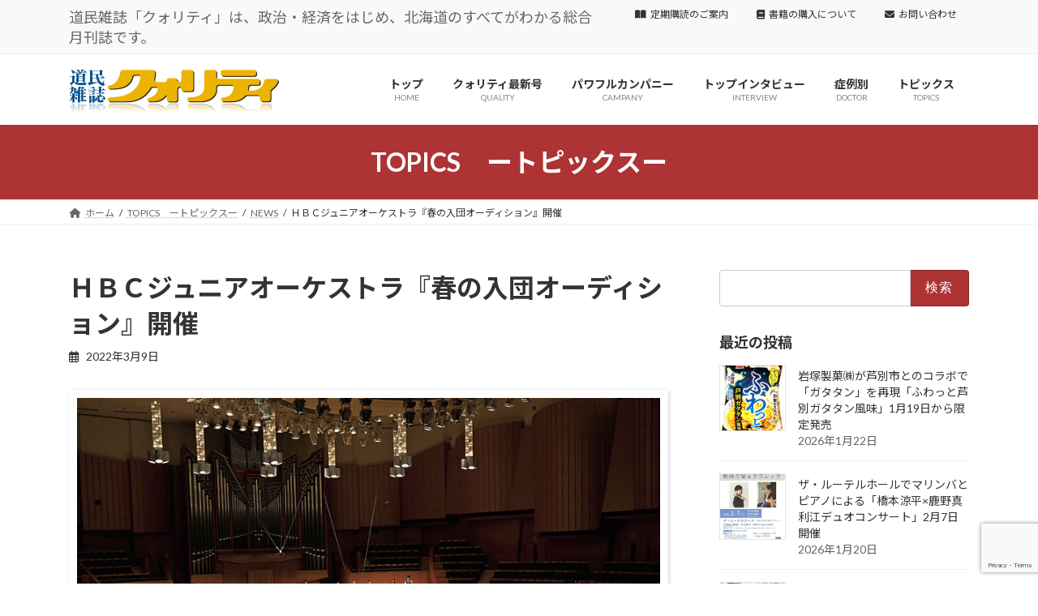

--- FILE ---
content_type: text/html; charset=UTF-8
request_url: https://qualitynet.co.jp/news/20220309/
body_size: 20546
content:
<!DOCTYPE html>
<html lang="ja">
<head>
<meta charset="utf-8">
<meta http-equiv="X-UA-Compatible" content="IE=edge">
<meta name="viewport" content="width=device-width, initial-scale=1">
<!-- Google tag (gtag.js) --><script async src="https://www.googletagmanager.com/gtag/js?id=G-Q3ZF83CYN7"></script><script>window.dataLayer = window.dataLayer || [];function gtag(){dataLayer.push(arguments);}gtag('js', new Date());gtag('config', 'G-Q3ZF83CYN7');gtag('config', 'UA-133282402-1');</script>
<title>ＨＢＣジュニアオーケストラ『春の入団オーディション』開催 | 月刊クォリティ</title>
<meta name='robots' content='max-image-preview:large' />
<link rel="alternate" type="application/rss+xml" title="月刊クォリティ &raquo; フィード" href="https://qualitynet.co.jp/feed/" />
<link rel="alternate" type="application/rss+xml" title="月刊クォリティ &raquo; コメントフィード" href="https://qualitynet.co.jp/comments/feed/" />
<meta name="description" content="▲「ＨＢＣ創立70周年記念 ２０２１サマーコンサート」北海道文化賞や札幌市民芸術祭奨励賞など、さまざまな賞を受賞するＨＢＣジュニアオーケストラが３月27日、『春の入団オーディション』を実施する。同オーケストラは１９６４年に北海道放送（勝田直樹社長）が設立した団体で、直近では８月に札幌コンサートホールＫｉｔａｒａ大ホールで「ＨＢＣ創立70周年記念 ２０２１サマーコンサート」を開催したほか、９月には札幌文化芸術劇場で開催された「半﨑美子ｗｉｔｈどさんこクラシックオーケス" /><script type="text/javascript">
/* <![CDATA[ */
window._wpemojiSettings = {"baseUrl":"https:\/\/s.w.org\/images\/core\/emoji\/14.0.0\/72x72\/","ext":".png","svgUrl":"https:\/\/s.w.org\/images\/core\/emoji\/14.0.0\/svg\/","svgExt":".svg","source":{"concatemoji":"https:\/\/qualitynet.co.jp\/wp-includes\/js\/wp-emoji-release.min.js?ver=6.4.7"}};
/*! This file is auto-generated */
!function(i,n){var o,s,e;function c(e){try{var t={supportTests:e,timestamp:(new Date).valueOf()};sessionStorage.setItem(o,JSON.stringify(t))}catch(e){}}function p(e,t,n){e.clearRect(0,0,e.canvas.width,e.canvas.height),e.fillText(t,0,0);var t=new Uint32Array(e.getImageData(0,0,e.canvas.width,e.canvas.height).data),r=(e.clearRect(0,0,e.canvas.width,e.canvas.height),e.fillText(n,0,0),new Uint32Array(e.getImageData(0,0,e.canvas.width,e.canvas.height).data));return t.every(function(e,t){return e===r[t]})}function u(e,t,n){switch(t){case"flag":return n(e,"\ud83c\udff3\ufe0f\u200d\u26a7\ufe0f","\ud83c\udff3\ufe0f\u200b\u26a7\ufe0f")?!1:!n(e,"\ud83c\uddfa\ud83c\uddf3","\ud83c\uddfa\u200b\ud83c\uddf3")&&!n(e,"\ud83c\udff4\udb40\udc67\udb40\udc62\udb40\udc65\udb40\udc6e\udb40\udc67\udb40\udc7f","\ud83c\udff4\u200b\udb40\udc67\u200b\udb40\udc62\u200b\udb40\udc65\u200b\udb40\udc6e\u200b\udb40\udc67\u200b\udb40\udc7f");case"emoji":return!n(e,"\ud83e\udef1\ud83c\udffb\u200d\ud83e\udef2\ud83c\udfff","\ud83e\udef1\ud83c\udffb\u200b\ud83e\udef2\ud83c\udfff")}return!1}function f(e,t,n){var r="undefined"!=typeof WorkerGlobalScope&&self instanceof WorkerGlobalScope?new OffscreenCanvas(300,150):i.createElement("canvas"),a=r.getContext("2d",{willReadFrequently:!0}),o=(a.textBaseline="top",a.font="600 32px Arial",{});return e.forEach(function(e){o[e]=t(a,e,n)}),o}function t(e){var t=i.createElement("script");t.src=e,t.defer=!0,i.head.appendChild(t)}"undefined"!=typeof Promise&&(o="wpEmojiSettingsSupports",s=["flag","emoji"],n.supports={everything:!0,everythingExceptFlag:!0},e=new Promise(function(e){i.addEventListener("DOMContentLoaded",e,{once:!0})}),new Promise(function(t){var n=function(){try{var e=JSON.parse(sessionStorage.getItem(o));if("object"==typeof e&&"number"==typeof e.timestamp&&(new Date).valueOf()<e.timestamp+604800&&"object"==typeof e.supportTests)return e.supportTests}catch(e){}return null}();if(!n){if("undefined"!=typeof Worker&&"undefined"!=typeof OffscreenCanvas&&"undefined"!=typeof URL&&URL.createObjectURL&&"undefined"!=typeof Blob)try{var e="postMessage("+f.toString()+"("+[JSON.stringify(s),u.toString(),p.toString()].join(",")+"));",r=new Blob([e],{type:"text/javascript"}),a=new Worker(URL.createObjectURL(r),{name:"wpTestEmojiSupports"});return void(a.onmessage=function(e){c(n=e.data),a.terminate(),t(n)})}catch(e){}c(n=f(s,u,p))}t(n)}).then(function(e){for(var t in e)n.supports[t]=e[t],n.supports.everything=n.supports.everything&&n.supports[t],"flag"!==t&&(n.supports.everythingExceptFlag=n.supports.everythingExceptFlag&&n.supports[t]);n.supports.everythingExceptFlag=n.supports.everythingExceptFlag&&!n.supports.flag,n.DOMReady=!1,n.readyCallback=function(){n.DOMReady=!0}}).then(function(){return e}).then(function(){var e;n.supports.everything||(n.readyCallback(),(e=n.source||{}).concatemoji?t(e.concatemoji):e.wpemoji&&e.twemoji&&(t(e.twemoji),t(e.wpemoji)))}))}((window,document),window._wpemojiSettings);
/* ]]> */
</script>
<link rel='stylesheet' id='vkExUnit_common_style-css' href='https://qualitynet.co.jp/wp-content/plugins/vk-all-in-one-expansion-unit/assets/css/vkExUnit_style.css?ver=9.99.4.1' type='text/css' media='all' />
<style id='vkExUnit_common_style-inline-css' type='text/css'>
.veu_promotion-alert__content--text { border: 1px solid rgba(0,0,0,0.125); padding: 0.5em 1em; border-radius: var(--vk-size-radius); margin-bottom: var(--vk-margin-block-bottom); font-size: 0.875rem; } /* Alert Content部分に段落タグを入れた場合に最後の段落の余白を0にする */ .veu_promotion-alert__content--text p:last-of-type{ margin-bottom:0; margin-top: 0; }
:root {--ver_page_top_button_url:url(https://qualitynet.co.jp/wp-content/plugins/vk-all-in-one-expansion-unit/assets/images/to-top-btn-icon.svg);}@font-face {font-weight: normal;font-style: normal;font-family: "vk_sns";src: url("https://qualitynet.co.jp/wp-content/plugins/vk-all-in-one-expansion-unit/inc/sns/icons/fonts/vk_sns.eot?-bq20cj");src: url("https://qualitynet.co.jp/wp-content/plugins/vk-all-in-one-expansion-unit/inc/sns/icons/fonts/vk_sns.eot?#iefix-bq20cj") format("embedded-opentype"),url("https://qualitynet.co.jp/wp-content/plugins/vk-all-in-one-expansion-unit/inc/sns/icons/fonts/vk_sns.woff?-bq20cj") format("woff"),url("https://qualitynet.co.jp/wp-content/plugins/vk-all-in-one-expansion-unit/inc/sns/icons/fonts/vk_sns.ttf?-bq20cj") format("truetype"),url("https://qualitynet.co.jp/wp-content/plugins/vk-all-in-one-expansion-unit/inc/sns/icons/fonts/vk_sns.svg?-bq20cj#vk_sns") format("svg");}
</style>
<link rel='stylesheet' id='vk-header-top-css' href='https://qualitynet.co.jp/wp-content/plugins/lightning-g3-pro-unit/inc/header-top/package/css/header-top.css?ver=0.1.1' type='text/css' media='all' />
<style id='wp-emoji-styles-inline-css' type='text/css'>

	img.wp-smiley, img.emoji {
		display: inline !important;
		border: none !important;
		box-shadow: none !important;
		height: 1em !important;
		width: 1em !important;
		margin: 0 0.07em !important;
		vertical-align: -0.1em !important;
		background: none !important;
		padding: 0 !important;
	}
</style>
<link rel='stylesheet' id='wp-block-library-css' href='https://qualitynet.co.jp/wp-includes/css/dist/block-library/style.min.css?ver=6.4.7' type='text/css' media='all' />
<style id='wp-block-library-inline-css' type='text/css'>
.vk-cols--reverse{flex-direction:row-reverse}.vk-cols--hasbtn{margin-bottom:0}.vk-cols--hasbtn>.row>.vk_gridColumn_item,.vk-cols--hasbtn>.wp-block-column{position:relative;padding-bottom:3em}.vk-cols--hasbtn>.row>.vk_gridColumn_item>.wp-block-buttons,.vk-cols--hasbtn>.row>.vk_gridColumn_item>.vk_button,.vk-cols--hasbtn>.wp-block-column>.wp-block-buttons,.vk-cols--hasbtn>.wp-block-column>.vk_button{position:absolute;bottom:0;width:100%}.vk-cols--fit.wp-block-columns{gap:0}.vk-cols--fit.wp-block-columns,.vk-cols--fit.wp-block-columns:not(.is-not-stacked-on-mobile){margin-top:0;margin-bottom:0;justify-content:space-between}.vk-cols--fit.wp-block-columns>.wp-block-column *:last-child,.vk-cols--fit.wp-block-columns:not(.is-not-stacked-on-mobile)>.wp-block-column *:last-child{margin-bottom:0}.vk-cols--fit.wp-block-columns>.wp-block-column>.wp-block-cover,.vk-cols--fit.wp-block-columns:not(.is-not-stacked-on-mobile)>.wp-block-column>.wp-block-cover{margin-top:0}.vk-cols--fit.wp-block-columns.has-background,.vk-cols--fit.wp-block-columns:not(.is-not-stacked-on-mobile).has-background{padding:0}@media(max-width: 599px){.vk-cols--fit.wp-block-columns:not(.has-background)>.wp-block-column:not(.has-background),.vk-cols--fit.wp-block-columns:not(.is-not-stacked-on-mobile):not(.has-background)>.wp-block-column:not(.has-background){padding-left:0 !important;padding-right:0 !important}}@media(min-width: 782px){.vk-cols--fit.wp-block-columns .block-editor-block-list__block.wp-block-column:not(:first-child),.vk-cols--fit.wp-block-columns>.wp-block-column:not(:first-child),.vk-cols--fit.wp-block-columns:not(.is-not-stacked-on-mobile) .block-editor-block-list__block.wp-block-column:not(:first-child),.vk-cols--fit.wp-block-columns:not(.is-not-stacked-on-mobile)>.wp-block-column:not(:first-child){margin-left:0}}@media(min-width: 600px)and (max-width: 781px){.vk-cols--fit.wp-block-columns .wp-block-column:nth-child(2n),.vk-cols--fit.wp-block-columns:not(.is-not-stacked-on-mobile) .wp-block-column:nth-child(2n){margin-left:0}.vk-cols--fit.wp-block-columns .wp-block-column:not(:only-child),.vk-cols--fit.wp-block-columns:not(.is-not-stacked-on-mobile) .wp-block-column:not(:only-child){flex-basis:50% !important}}.vk-cols--fit--gap1.wp-block-columns{gap:1px}@media(min-width: 600px)and (max-width: 781px){.vk-cols--fit--gap1.wp-block-columns .wp-block-column:not(:only-child){flex-basis:calc(50% - 1px) !important}}.vk-cols--fit.vk-cols--grid>.block-editor-block-list__block,.vk-cols--fit.vk-cols--grid>.wp-block-column,.vk-cols--fit.vk-cols--grid:not(.is-not-stacked-on-mobile)>.block-editor-block-list__block,.vk-cols--fit.vk-cols--grid:not(.is-not-stacked-on-mobile)>.wp-block-column{flex-basis:50%;box-sizing:border-box}@media(max-width: 599px){.vk-cols--fit.vk-cols--grid.vk-cols--grid--alignfull>.wp-block-column:nth-child(2)>.wp-block-cover,.vk-cols--fit.vk-cols--grid:not(.is-not-stacked-on-mobile).vk-cols--grid--alignfull>.wp-block-column:nth-child(2)>.wp-block-cover{width:100vw;margin-right:calc((100% - 100vw)/2);margin-left:calc((100% - 100vw)/2)}}@media(min-width: 600px){.vk-cols--fit.vk-cols--grid.vk-cols--grid--alignfull>.wp-block-column:nth-child(2)>.wp-block-cover,.vk-cols--fit.vk-cols--grid:not(.is-not-stacked-on-mobile).vk-cols--grid--alignfull>.wp-block-column:nth-child(2)>.wp-block-cover{margin-right:calc(100% - 50vw);width:50vw}}@media(min-width: 600px){.vk-cols--fit.vk-cols--grid.vk-cols--grid--alignfull.vk-cols--reverse>.wp-block-column,.vk-cols--fit.vk-cols--grid:not(.is-not-stacked-on-mobile).vk-cols--grid--alignfull.vk-cols--reverse>.wp-block-column{margin-left:0;margin-right:0}.vk-cols--fit.vk-cols--grid.vk-cols--grid--alignfull.vk-cols--reverse>.wp-block-column:nth-child(2)>.wp-block-cover,.vk-cols--fit.vk-cols--grid:not(.is-not-stacked-on-mobile).vk-cols--grid--alignfull.vk-cols--reverse>.wp-block-column:nth-child(2)>.wp-block-cover{margin-left:calc(100% - 50vw)}}.vk-cols--menu h2,.vk-cols--menu h3,.vk-cols--menu h4,.vk-cols--menu h5{margin-bottom:.2em;text-shadow:#000 0 0 10px}.vk-cols--menu h2:first-child,.vk-cols--menu h3:first-child,.vk-cols--menu h4:first-child,.vk-cols--menu h5:first-child{margin-top:0}.vk-cols--menu p{margin-bottom:1rem;text-shadow:#000 0 0 10px}.vk-cols--menu .wp-block-cover__inner-container:last-child{margin-bottom:0}.vk-cols--fitbnrs .wp-block-column .wp-block-cover:hover img{filter:unset}.vk-cols--fitbnrs .wp-block-column .wp-block-cover:hover{background-color:unset}.vk-cols--fitbnrs .wp-block-column .wp-block-cover:hover .wp-block-cover__image-background{filter:unset !important}.vk-cols--fitbnrs .wp-block-cover__inner-container{position:absolute;height:100%;width:100%}.vk-cols--fitbnrs .vk_button{height:100%;margin:0}.vk-cols--fitbnrs .vk_button .vk_button_btn,.vk-cols--fitbnrs .vk_button .btn{height:100%;width:100%;border:none;box-shadow:none;background-color:unset !important;transition:unset}.vk-cols--fitbnrs .vk_button .vk_button_btn:hover,.vk-cols--fitbnrs .vk_button .btn:hover{transition:unset}.vk-cols--fitbnrs .vk_button .vk_button_btn:after,.vk-cols--fitbnrs .vk_button .btn:after{border:none}.vk-cols--fitbnrs .vk_button .vk_button_link_txt{width:100%;position:absolute;top:50%;left:50%;transform:translateY(-50%) translateX(-50%);font-size:2rem;text-shadow:#000 0 0 10px}.vk-cols--fitbnrs .vk_button .vk_button_link_subCaption{width:100%;position:absolute;top:calc(50% + 2.2em);left:50%;transform:translateY(-50%) translateX(-50%);text-shadow:#000 0 0 10px}@media(min-width: 992px){.vk-cols--media.wp-block-columns{gap:3rem}}.vk-fit-map figure{margin-bottom:0}.vk-fit-map iframe{position:relative;margin-bottom:0;display:block;max-height:400px;width:100vw}.vk-fit-map:is(.alignfull,.alignwide) div{max-width:100%}.vk-table--th--width25 :where(tr>*:first-child){width:25%}.vk-table--th--width30 :where(tr>*:first-child){width:30%}.vk-table--th--width35 :where(tr>*:first-child){width:35%}.vk-table--th--width40 :where(tr>*:first-child){width:40%}.vk-table--th--bg-bright :where(tr>*:first-child){background-color:var(--wp--preset--color--bg-secondary, rgba(0, 0, 0, 0.05))}@media(max-width: 599px){.vk-table--mobile-block :is(th,td){width:100%;display:block}.vk-table--mobile-block.wp-block-table table :is(th,td){border-top:none}}.vk-table--width--th25 :where(tr>*:first-child){width:25%}.vk-table--width--th30 :where(tr>*:first-child){width:30%}.vk-table--width--th35 :where(tr>*:first-child){width:35%}.vk-table--width--th40 :where(tr>*:first-child){width:40%}.no-margin{margin:0}@media(max-width: 599px){.wp-block-image.vk-aligncenter--mobile>.alignright{float:none;margin-left:auto;margin-right:auto}.vk-no-padding-horizontal--mobile{padding-left:0 !important;padding-right:0 !important}}
/* VK Color Palettes */:root{ --wp--preset--color--vk-color-primary:#ad3335}/* --vk-color-primary is deprecated. */:root{ --vk-color-primary: var(--wp--preset--color--vk-color-primary);}:root{ --wp--preset--color--vk-color-primary-dark:#8a292a}/* --vk-color-primary-dark is deprecated. */:root{ --vk-color-primary-dark: var(--wp--preset--color--vk-color-primary-dark);}:root{ --wp--preset--color--vk-color-primary-vivid:#be383a}/* --vk-color-primary-vivid is deprecated. */:root{ --vk-color-primary-vivid: var(--wp--preset--color--vk-color-primary-vivid);}
</style>
<style id='collapsing-categories-style-inline-css' type='text/css'>


</style>
<style id='js-archive-list-archive-widget-style-inline-css' type='text/css'>
/*!***************************************************************************************************************************************************************************************************************************************!*\
  !*** css ./node_modules/css-loader/dist/cjs.js??ruleSet[1].rules[4].use[1]!./node_modules/postcss-loader/dist/cjs.js??ruleSet[1].rules[4].use[2]!./node_modules/sass-loader/dist/cjs.js??ruleSet[1].rules[4].use[3]!./src/style.scss ***!
  \***************************************************************************************************************************************************************************************************************************************/
@charset "UTF-8";
/**
 * The following styles get applied both on the front of your site
 * and in the editor.
 *
 * Replace them with your own styles or remove the file completely.
 */
.js-archive-list a,
.js-archive-list a:focus,
.js-archive-list a:hover {
  text-decoration: none;
}
.js-archive-list .loading {
  display: inline-block;
  padding-left: 5px;
  vertical-align: middle;
  width: 25px;
}

.jal-hide {
  display: none;
}

.widget_jaw_widget ul.jaw_widget,
ul.jaw_widget ul,
body .wp-block-js-archive-list-archive-widget ul.jaw_widget,
body .wp-block-js-archive-list-archive-widget ul.jaw_widget ul,
body ul.jaw_widget {
  list-style: none;
  margin-left: 0;
  padding-left: 0;
}

.widget_jaw_widget ul.jaw_widget li,
.wp-block-js-archive-list-archive-widget ul.jaw_widget li,
.jaw_widget ul li {
  padding-left: 1rem;
  list-style: none;
}
.widget_jaw_widget ul.jaw_widget li::before,
.wp-block-js-archive-list-archive-widget ul.jaw_widget li::before,
.jaw_widget ul li::before {
  content: "";
}
.widget_jaw_widget ul.jaw_widget li .post-date,
.wp-block-js-archive-list-archive-widget ul.jaw_widget li .post-date,
.jaw_widget ul li .post-date {
  padding-left: 5px;
}
.widget_jaw_widget ul.jaw_widget li .post-date::before,
.wp-block-js-archive-list-archive-widget ul.jaw_widget li .post-date::before,
.jaw_widget ul li .post-date::before {
  content: "—";
  padding-right: 5px;
}

/** Bullet's padding **/
.jaw_symbol {
  margin-right: 0.5rem;
}

/*# sourceMappingURL=style-index.css.map*/
</style>
<link rel='stylesheet' id='vk-blocks/faq-css' href='https://qualitynet.co.jp/wp-content/plugins/vk-blocks-pro/build/faq/style.css?ver=1.84.0.0' type='text/css' media='all' />
<link rel='stylesheet' id='vk-swiper-style-css' href='https://qualitynet.co.jp/wp-content/plugins/vk-blocks-pro/vendor/vektor-inc/vk-swiper/src/assets/css/swiper-bundle.min.css?ver=11.0.2' type='text/css' media='all' />
<link rel='stylesheet' id='vk-blocks/slider-css' href='https://qualitynet.co.jp/wp-content/plugins/vk-blocks-pro/build/slider/style.css?ver=1.84.0.0' type='text/css' media='all' />
<link rel='stylesheet' id='vk-blocks/accordion-css' href='https://qualitynet.co.jp/wp-content/plugins/vk-blocks-pro/build/_pro/accordion/style.css?ver=1.84.0.0' type='text/css' media='all' />
<link rel='stylesheet' id='vk-blocks/animation-css' href='https://qualitynet.co.jp/wp-content/plugins/vk-blocks-pro/build/_pro/animation/style.css?ver=1.84.0.0' type='text/css' media='all' />
<link rel='stylesheet' id='vk-blocks/fixed-display-css' href='https://qualitynet.co.jp/wp-content/plugins/vk-blocks-pro/build/_pro/fixed-display/style.css?ver=1.84.0.0' type='text/css' media='all' />
<link rel='stylesheet' id='vk-blocks/tab-css' href='https://qualitynet.co.jp/wp-content/plugins/vk-blocks-pro/build/_pro/tab/style.css?ver=1.84.0.0' type='text/css' media='all' />
<link rel='stylesheet' id='vk-blocks/table-of-contents-new-css' href='https://qualitynet.co.jp/wp-content/plugins/vk-blocks-pro/build/_pro/table-of-contents-new/style.css?ver=1.84.0.0' type='text/css' media='all' />
<style id='classic-theme-styles-inline-css' type='text/css'>
/*! This file is auto-generated */
.wp-block-button__link{color:#fff;background-color:#32373c;border-radius:9999px;box-shadow:none;text-decoration:none;padding:calc(.667em + 2px) calc(1.333em + 2px);font-size:1.125em}.wp-block-file__button{background:#32373c;color:#fff;text-decoration:none}
</style>
<style id='global-styles-inline-css' type='text/css'>
body{--wp--preset--color--black: #000000;--wp--preset--color--cyan-bluish-gray: #abb8c3;--wp--preset--color--white: #ffffff;--wp--preset--color--pale-pink: #f78da7;--wp--preset--color--vivid-red: #cf2e2e;--wp--preset--color--luminous-vivid-orange: #ff6900;--wp--preset--color--luminous-vivid-amber: #fcb900;--wp--preset--color--light-green-cyan: #7bdcb5;--wp--preset--color--vivid-green-cyan: #00d084;--wp--preset--color--pale-cyan-blue: #8ed1fc;--wp--preset--color--vivid-cyan-blue: #0693e3;--wp--preset--color--vivid-purple: #9b51e0;--wp--preset--color--vk-color-primary: #ad3335;--wp--preset--color--vk-color-primary-dark: #8a292a;--wp--preset--color--vk-color-primary-vivid: #be383a;--wp--preset--gradient--vivid-cyan-blue-to-vivid-purple: linear-gradient(135deg,rgba(6,147,227,1) 0%,rgb(155,81,224) 100%);--wp--preset--gradient--light-green-cyan-to-vivid-green-cyan: linear-gradient(135deg,rgb(122,220,180) 0%,rgb(0,208,130) 100%);--wp--preset--gradient--luminous-vivid-amber-to-luminous-vivid-orange: linear-gradient(135deg,rgba(252,185,0,1) 0%,rgba(255,105,0,1) 100%);--wp--preset--gradient--luminous-vivid-orange-to-vivid-red: linear-gradient(135deg,rgba(255,105,0,1) 0%,rgb(207,46,46) 100%);--wp--preset--gradient--very-light-gray-to-cyan-bluish-gray: linear-gradient(135deg,rgb(238,238,238) 0%,rgb(169,184,195) 100%);--wp--preset--gradient--cool-to-warm-spectrum: linear-gradient(135deg,rgb(74,234,220) 0%,rgb(151,120,209) 20%,rgb(207,42,186) 40%,rgb(238,44,130) 60%,rgb(251,105,98) 80%,rgb(254,248,76) 100%);--wp--preset--gradient--blush-light-purple: linear-gradient(135deg,rgb(255,206,236) 0%,rgb(152,150,240) 100%);--wp--preset--gradient--blush-bordeaux: linear-gradient(135deg,rgb(254,205,165) 0%,rgb(254,45,45) 50%,rgb(107,0,62) 100%);--wp--preset--gradient--luminous-dusk: linear-gradient(135deg,rgb(255,203,112) 0%,rgb(199,81,192) 50%,rgb(65,88,208) 100%);--wp--preset--gradient--pale-ocean: linear-gradient(135deg,rgb(255,245,203) 0%,rgb(182,227,212) 50%,rgb(51,167,181) 100%);--wp--preset--gradient--electric-grass: linear-gradient(135deg,rgb(202,248,128) 0%,rgb(113,206,126) 100%);--wp--preset--gradient--midnight: linear-gradient(135deg,rgb(2,3,129) 0%,rgb(40,116,252) 100%);--wp--preset--gradient--vivid-green-cyan-to-vivid-cyan-blue: linear-gradient(135deg,rgba(0,208,132,1) 0%,rgba(6,147,227,1) 100%);--wp--preset--font-size--small: 14px;--wp--preset--font-size--medium: 20px;--wp--preset--font-size--large: 24px;--wp--preset--font-size--x-large: 42px;--wp--preset--font-size--regular: 16px;--wp--preset--font-size--huge: 36px;--wp--preset--spacing--20: 0.44rem;--wp--preset--spacing--30: 0.67rem;--wp--preset--spacing--40: 1rem;--wp--preset--spacing--50: 1.5rem;--wp--preset--spacing--60: 2.25rem;--wp--preset--spacing--70: 3.38rem;--wp--preset--spacing--80: 5.06rem;--wp--preset--shadow--natural: 6px 6px 9px rgba(0, 0, 0, 0.2);--wp--preset--shadow--deep: 12px 12px 50px rgba(0, 0, 0, 0.4);--wp--preset--shadow--sharp: 6px 6px 0px rgba(0, 0, 0, 0.2);--wp--preset--shadow--outlined: 6px 6px 0px -3px rgba(255, 255, 255, 1), 6px 6px rgba(0, 0, 0, 1);--wp--preset--shadow--crisp: 6px 6px 0px rgba(0, 0, 0, 1);}:where(.is-layout-flex){gap: 0.5em;}:where(.is-layout-grid){gap: 0.5em;}body .is-layout-flow > .alignleft{float: left;margin-inline-start: 0;margin-inline-end: 2em;}body .is-layout-flow > .alignright{float: right;margin-inline-start: 2em;margin-inline-end: 0;}body .is-layout-flow > .aligncenter{margin-left: auto !important;margin-right: auto !important;}body .is-layout-constrained > .alignleft{float: left;margin-inline-start: 0;margin-inline-end: 2em;}body .is-layout-constrained > .alignright{float: right;margin-inline-start: 2em;margin-inline-end: 0;}body .is-layout-constrained > .aligncenter{margin-left: auto !important;margin-right: auto !important;}body .is-layout-constrained > :where(:not(.alignleft):not(.alignright):not(.alignfull)){max-width: var(--wp--style--global--content-size);margin-left: auto !important;margin-right: auto !important;}body .is-layout-constrained > .alignwide{max-width: var(--wp--style--global--wide-size);}body .is-layout-flex{display: flex;}body .is-layout-flex{flex-wrap: wrap;align-items: center;}body .is-layout-flex > *{margin: 0;}body .is-layout-grid{display: grid;}body .is-layout-grid > *{margin: 0;}:where(.wp-block-columns.is-layout-flex){gap: 2em;}:where(.wp-block-columns.is-layout-grid){gap: 2em;}:where(.wp-block-post-template.is-layout-flex){gap: 1.25em;}:where(.wp-block-post-template.is-layout-grid){gap: 1.25em;}.has-black-color{color: var(--wp--preset--color--black) !important;}.has-cyan-bluish-gray-color{color: var(--wp--preset--color--cyan-bluish-gray) !important;}.has-white-color{color: var(--wp--preset--color--white) !important;}.has-pale-pink-color{color: var(--wp--preset--color--pale-pink) !important;}.has-vivid-red-color{color: var(--wp--preset--color--vivid-red) !important;}.has-luminous-vivid-orange-color{color: var(--wp--preset--color--luminous-vivid-orange) !important;}.has-luminous-vivid-amber-color{color: var(--wp--preset--color--luminous-vivid-amber) !important;}.has-light-green-cyan-color{color: var(--wp--preset--color--light-green-cyan) !important;}.has-vivid-green-cyan-color{color: var(--wp--preset--color--vivid-green-cyan) !important;}.has-pale-cyan-blue-color{color: var(--wp--preset--color--pale-cyan-blue) !important;}.has-vivid-cyan-blue-color{color: var(--wp--preset--color--vivid-cyan-blue) !important;}.has-vivid-purple-color{color: var(--wp--preset--color--vivid-purple) !important;}.has-vk-color-primary-color{color: var(--wp--preset--color--vk-color-primary) !important;}.has-vk-color-primary-dark-color{color: var(--wp--preset--color--vk-color-primary-dark) !important;}.has-vk-color-primary-vivid-color{color: var(--wp--preset--color--vk-color-primary-vivid) !important;}.has-black-background-color{background-color: var(--wp--preset--color--black) !important;}.has-cyan-bluish-gray-background-color{background-color: var(--wp--preset--color--cyan-bluish-gray) !important;}.has-white-background-color{background-color: var(--wp--preset--color--white) !important;}.has-pale-pink-background-color{background-color: var(--wp--preset--color--pale-pink) !important;}.has-vivid-red-background-color{background-color: var(--wp--preset--color--vivid-red) !important;}.has-luminous-vivid-orange-background-color{background-color: var(--wp--preset--color--luminous-vivid-orange) !important;}.has-luminous-vivid-amber-background-color{background-color: var(--wp--preset--color--luminous-vivid-amber) !important;}.has-light-green-cyan-background-color{background-color: var(--wp--preset--color--light-green-cyan) !important;}.has-vivid-green-cyan-background-color{background-color: var(--wp--preset--color--vivid-green-cyan) !important;}.has-pale-cyan-blue-background-color{background-color: var(--wp--preset--color--pale-cyan-blue) !important;}.has-vivid-cyan-blue-background-color{background-color: var(--wp--preset--color--vivid-cyan-blue) !important;}.has-vivid-purple-background-color{background-color: var(--wp--preset--color--vivid-purple) !important;}.has-vk-color-primary-background-color{background-color: var(--wp--preset--color--vk-color-primary) !important;}.has-vk-color-primary-dark-background-color{background-color: var(--wp--preset--color--vk-color-primary-dark) !important;}.has-vk-color-primary-vivid-background-color{background-color: var(--wp--preset--color--vk-color-primary-vivid) !important;}.has-black-border-color{border-color: var(--wp--preset--color--black) !important;}.has-cyan-bluish-gray-border-color{border-color: var(--wp--preset--color--cyan-bluish-gray) !important;}.has-white-border-color{border-color: var(--wp--preset--color--white) !important;}.has-pale-pink-border-color{border-color: var(--wp--preset--color--pale-pink) !important;}.has-vivid-red-border-color{border-color: var(--wp--preset--color--vivid-red) !important;}.has-luminous-vivid-orange-border-color{border-color: var(--wp--preset--color--luminous-vivid-orange) !important;}.has-luminous-vivid-amber-border-color{border-color: var(--wp--preset--color--luminous-vivid-amber) !important;}.has-light-green-cyan-border-color{border-color: var(--wp--preset--color--light-green-cyan) !important;}.has-vivid-green-cyan-border-color{border-color: var(--wp--preset--color--vivid-green-cyan) !important;}.has-pale-cyan-blue-border-color{border-color: var(--wp--preset--color--pale-cyan-blue) !important;}.has-vivid-cyan-blue-border-color{border-color: var(--wp--preset--color--vivid-cyan-blue) !important;}.has-vivid-purple-border-color{border-color: var(--wp--preset--color--vivid-purple) !important;}.has-vk-color-primary-border-color{border-color: var(--wp--preset--color--vk-color-primary) !important;}.has-vk-color-primary-dark-border-color{border-color: var(--wp--preset--color--vk-color-primary-dark) !important;}.has-vk-color-primary-vivid-border-color{border-color: var(--wp--preset--color--vk-color-primary-vivid) !important;}.has-vivid-cyan-blue-to-vivid-purple-gradient-background{background: var(--wp--preset--gradient--vivid-cyan-blue-to-vivid-purple) !important;}.has-light-green-cyan-to-vivid-green-cyan-gradient-background{background: var(--wp--preset--gradient--light-green-cyan-to-vivid-green-cyan) !important;}.has-luminous-vivid-amber-to-luminous-vivid-orange-gradient-background{background: var(--wp--preset--gradient--luminous-vivid-amber-to-luminous-vivid-orange) !important;}.has-luminous-vivid-orange-to-vivid-red-gradient-background{background: var(--wp--preset--gradient--luminous-vivid-orange-to-vivid-red) !important;}.has-very-light-gray-to-cyan-bluish-gray-gradient-background{background: var(--wp--preset--gradient--very-light-gray-to-cyan-bluish-gray) !important;}.has-cool-to-warm-spectrum-gradient-background{background: var(--wp--preset--gradient--cool-to-warm-spectrum) !important;}.has-blush-light-purple-gradient-background{background: var(--wp--preset--gradient--blush-light-purple) !important;}.has-blush-bordeaux-gradient-background{background: var(--wp--preset--gradient--blush-bordeaux) !important;}.has-luminous-dusk-gradient-background{background: var(--wp--preset--gradient--luminous-dusk) !important;}.has-pale-ocean-gradient-background{background: var(--wp--preset--gradient--pale-ocean) !important;}.has-electric-grass-gradient-background{background: var(--wp--preset--gradient--electric-grass) !important;}.has-midnight-gradient-background{background: var(--wp--preset--gradient--midnight) !important;}.has-small-font-size{font-size: var(--wp--preset--font-size--small) !important;}.has-medium-font-size{font-size: var(--wp--preset--font-size--medium) !important;}.has-large-font-size{font-size: var(--wp--preset--font-size--large) !important;}.has-x-large-font-size{font-size: var(--wp--preset--font-size--x-large) !important;}
.wp-block-navigation a:where(:not(.wp-element-button)){color: inherit;}
:where(.wp-block-post-template.is-layout-flex){gap: 1.25em;}:where(.wp-block-post-template.is-layout-grid){gap: 1.25em;}
:where(.wp-block-columns.is-layout-flex){gap: 2em;}:where(.wp-block-columns.is-layout-grid){gap: 2em;}
.wp-block-pullquote{font-size: 1.5em;line-height: 1.6;}
</style>
<link rel='stylesheet' id='contact-form-7-css' href='https://qualitynet.co.jp/wp-content/plugins/contact-form-7/includes/css/styles.css?ver=5.9.8' type='text/css' media='all' />
<link rel='stylesheet' id='lightning-common-style-css' href='https://qualitynet.co.jp/wp-content/themes/lightning/_g3/assets/css/style.css?ver=15.26.3' type='text/css' media='all' />
<style id='lightning-common-style-inline-css' type='text/css'>
/* Lightning */:root {--vk-color-primary:#ad3335;--vk-color-primary-dark:#8a292a;--vk-color-primary-vivid:#be383a;--g_nav_main_acc_icon_open_url:url(https://qualitynet.co.jp/wp-content/themes/lightning/_g3/inc/vk-mobile-nav/package/images/vk-menu-acc-icon-open-black.svg);--g_nav_main_acc_icon_close_url: url(https://qualitynet.co.jp/wp-content/themes/lightning/_g3/inc/vk-mobile-nav/package/images/vk-menu-close-black.svg);--g_nav_sub_acc_icon_open_url: url(https://qualitynet.co.jp/wp-content/themes/lightning/_g3/inc/vk-mobile-nav/package/images/vk-menu-acc-icon-open-white.svg);--g_nav_sub_acc_icon_close_url: url(https://qualitynet.co.jp/wp-content/themes/lightning/_g3/inc/vk-mobile-nav/package/images/vk-menu-close-white.svg);}
:root{--swiper-navigation-color: #fff;}
html{scroll-padding-top:var(--vk-size-admin-bar);}
:root {}.main-section {}
/* vk-mobile-nav */:root {--vk-mobile-nav-menu-btn-bg-src: url("https://qualitynet.co.jp/wp-content/themes/lightning/_g3/inc/vk-mobile-nav/package/images/vk-menu-btn-black.svg");--vk-mobile-nav-menu-btn-close-bg-src: url("https://qualitynet.co.jp/wp-content/themes/lightning/_g3/inc/vk-mobile-nav/package/images/vk-menu-close-black.svg");--vk-menu-acc-icon-open-black-bg-src: url("https://qualitynet.co.jp/wp-content/themes/lightning/_g3/inc/vk-mobile-nav/package/images/vk-menu-acc-icon-open-black.svg");--vk-menu-acc-icon-open-white-bg-src: url("https://qualitynet.co.jp/wp-content/themes/lightning/_g3/inc/vk-mobile-nav/package/images/vk-menu-acc-icon-open-white.svg");--vk-menu-acc-icon-close-black-bg-src: url("https://qualitynet.co.jp/wp-content/themes/lightning/_g3/inc/vk-mobile-nav/package/images/vk-menu-close-black.svg");--vk-menu-acc-icon-close-white-bg-src: url("https://qualitynet.co.jp/wp-content/themes/lightning/_g3/inc/vk-mobile-nav/package/images/vk-menu-close-white.svg");}
</style>
<link rel='stylesheet' id='lightning-design-style-css' href='https://qualitynet.co.jp/wp-content/themes/lightning/_g3/design-skin/origin3/css/style.css?ver=15.26.3' type='text/css' media='all' />
<style id='lightning-design-style-inline-css' type='text/css'>
.tagcloud a:before { font-family: "Font Awesome 5 Free";content: "\f02b";font-weight: bold; }
.vk-campaign-text{color:#fff;background-color:#eab010;}.vk-campaign-text_btn,.vk-campaign-text_btn:link,.vk-campaign-text_btn:visited,.vk-campaign-text_btn:focus,.vk-campaign-text_btn:active{background:#fff;color:#4c4c4c;}a.vk-campaign-text_btn:hover{background:#eab010;color:#fff;}.vk-campaign-text_link,.vk-campaign-text_link:link,.vk-campaign-text_link:hover,.vk-campaign-text_link:visited,.vk-campaign-text_link:active,.vk-campaign-text_link:focus{color:#fff;}
/* page header */.page-header{ position:relative;color:#fff;min-height:4rem;}.page-header::before{content:"";position:absolute;top:0;left:0;background-color:#000;opacity:0;width:100%;height:100%;}
/* Single Page Setting */.page-header .entry-meta-item-updated,.entry-header .entry-meta-item-updated { display:none; }.page-header .entry-meta-item-author,.entry-header .entry-meta-item-author { display:none; }
.site-footer {background-color:#727272;color:#ffffff;}.site-footer {
						--vk-color-text-body: #ffffff;
						--vk-color-text-link: #ffffff;
						--vk-color-text-link-hover: #ffffff;
					}.site-footer {
								--vk-color-border: rgba(255, 255, 255, 0.2);
								--vk-color-border-hr: rgba(255, 255, 255, 0.1);
								--vk-color-border-image: rgba(70, 70, 70, 0.9);
								--vk-color-text-meta: rgba( 255,255,255,0.6);
								--vk-color-text-light: rgba( 255,255,255,0.6);
								--vk-color-border-light: rgba( 255,255,255,0.1);
								--vk-color-border-zuru: rgba(0, 0, 0, 0.2);
								--vk-color-bg-accent: rgba( 255,255,255,0.07);
								--vk-color-accent-bg: rgba( 255,255,255,0.05);
							}
							
</style>
<link rel='stylesheet' id='vk-blog-card-css' href='https://qualitynet.co.jp/wp-content/themes/lightning/_g3/inc/vk-wp-oembed-blog-card/package/css/blog-card.css?ver=6.4.7' type='text/css' media='all' />
<link rel='stylesheet' id='vk-blocks-build-css-css' href='https://qualitynet.co.jp/wp-content/plugins/vk-blocks-pro/build/block-build.css?ver=1.84.0.0' type='text/css' media='all' />
<style id='vk-blocks-build-css-inline-css' type='text/css'>
:root {--vk_flow-arrow: url(https://qualitynet.co.jp/wp-content/plugins/vk-blocks-pro/inc/vk-blocks/images/arrow_bottom.svg);--vk_image-mask-circle: url(https://qualitynet.co.jp/wp-content/plugins/vk-blocks-pro/inc/vk-blocks/images/circle.svg);--vk_image-mask-wave01: url(https://qualitynet.co.jp/wp-content/plugins/vk-blocks-pro/inc/vk-blocks/images/wave01.svg);--vk_image-mask-wave02: url(https://qualitynet.co.jp/wp-content/plugins/vk-blocks-pro/inc/vk-blocks/images/wave02.svg);--vk_image-mask-wave03: url(https://qualitynet.co.jp/wp-content/plugins/vk-blocks-pro/inc/vk-blocks/images/wave03.svg);--vk_image-mask-wave04: url(https://qualitynet.co.jp/wp-content/plugins/vk-blocks-pro/inc/vk-blocks/images/wave04.svg);}

	:root {

		--vk-balloon-border-width:1px;

		--vk-balloon-speech-offset:-12px;
	}
	
</style>
<link rel='stylesheet' id='vk-blocks/core-table-css' href='https://qualitynet.co.jp/wp-content/plugins/vk-blocks-pro/build/extensions/core/table/style.css?ver=1.84.0.0' type='text/css' media='all' />
<link rel='stylesheet' id='vk-blocks/core-heading-css' href='https://qualitynet.co.jp/wp-content/plugins/vk-blocks-pro/build/extensions/core/heading/style.css?ver=1.84.0.0' type='text/css' media='all' />
<link rel='stylesheet' id='vk-blocks/core-image-css' href='https://qualitynet.co.jp/wp-content/plugins/vk-blocks-pro/build/extensions/core/image/style.css?ver=1.84.0.0' type='text/css' media='all' />
<link rel='stylesheet' id='lightning-theme-style-css' href='https://qualitynet.co.jp/wp-content/themes/lightning/style.css?ver=15.26.3' type='text/css' media='all' />
<link rel='stylesheet' id='vk-font-awesome-css' href='https://qualitynet.co.jp/wp-content/themes/lightning/vendor/vektor-inc/font-awesome-versions/src/versions/6/css/all.min.css?ver=6.4.2' type='text/css' media='all' />
<link rel='stylesheet' id='vk-header-layout-css' href='https://qualitynet.co.jp/wp-content/plugins/lightning-g3-pro-unit/inc/header-layout/package/css/header-layout.css?ver=0.27.1' type='text/css' media='all' />
<style id='vk-header-layout-inline-css' type='text/css'>
/* Header Layout */:root {--vk-header-logo-url:url(https://qualitynet.co.jp/wp-content/uploads/2022/01/quality_toplogo.png);}
</style>
<link rel='stylesheet' id='vk-campaign-text-css' href='https://qualitynet.co.jp/wp-content/plugins/lightning-g3-pro-unit/inc/vk-campaign-text/package/css/vk-campaign-text.css?ver=0.1.0' type='text/css' media='all' />
<link rel='stylesheet' id='vk-mobile-fix-nav-css' href='https://qualitynet.co.jp/wp-content/plugins/lightning-g3-pro-unit/inc/vk-mobile-fix-nav/package/css/vk-mobile-fix-nav.css?ver=0.0.0' type='text/css' media='all' />
<link rel="https://api.w.org/" href="https://qualitynet.co.jp/wp-json/" /><link rel="alternate" type="application/json" href="https://qualitynet.co.jp/wp-json/wp/v2/posts/8853" /><link rel="EditURI" type="application/rsd+xml" title="RSD" href="https://qualitynet.co.jp/xmlrpc.php?rsd" />
<meta name="generator" content="WordPress 6.4.7" />
<link rel="canonical" href="https://qualitynet.co.jp/news/20220309/" />
<link rel='shortlink' href='https://qualitynet.co.jp/?p=8853' />
<link rel="alternate" type="application/json+oembed" href="https://qualitynet.co.jp/wp-json/oembed/1.0/embed?url=https%3A%2F%2Fqualitynet.co.jp%2Fnews%2F20220309%2F" />
<link rel="alternate" type="text/xml+oembed" href="https://qualitynet.co.jp/wp-json/oembed/1.0/embed?url=https%3A%2F%2Fqualitynet.co.jp%2Fnews%2F20220309%2F&#038;format=xml" />
<!-- [ VK All in One Expansion Unit OGP ] -->
<meta property="og:site_name" content="月刊クォリティ" />
<meta property="og:url" content="https://qualitynet.co.jp/news/20220309/" />
<meta property="og:title" content="ＨＢＣジュニアオーケストラ『春の入団オーディション』開催 | 月刊クォリティ" />
<meta property="og:description" content="▲「ＨＢＣ創立70周年記念 ２０２１サマーコンサート」北海道文化賞や札幌市民芸術祭奨励賞など、さまざまな賞を受賞するＨＢＣジュニアオーケストラが３月27日、『春の入団オーディション』を実施する。同オーケストラは１９６４年に北海道放送（勝田直樹社長）が設立した団体で、直近では８月に札幌コンサートホールＫｉｔａｒａ大ホールで「ＨＢＣ創立70周年記念 ２０２１サマーコンサート」を開催したほか、９月には札幌文化芸術劇場で開催された「半﨑美子ｗｉｔｈどさんこクラシックオーケス" />
<meta property="og:type" content="article" />
<meta property="og:image" content="https://qualitynet.co.jp/wp-content/uploads/2022/03/im20220309.jpg" />
<meta property="og:image:width" content="800" />
<meta property="og:image:height" content="528" />
<!-- [ / VK All in One Expansion Unit OGP ] -->
<!-- [ VK All in One Expansion Unit twitter card ] -->
<meta name="twitter:card" content="summary_large_image">
<meta name="twitter:description" content="▲「ＨＢＣ創立70周年記念 ２０２１サマーコンサート」北海道文化賞や札幌市民芸術祭奨励賞など、さまざまな賞を受賞するＨＢＣジュニアオーケストラが３月27日、『春の入団オーディション』を実施する。同オーケストラは１９６４年に北海道放送（勝田直樹社長）が設立した団体で、直近では８月に札幌コンサートホールＫｉｔａｒａ大ホールで「ＨＢＣ創立70周年記念 ２０２１サマーコンサート」を開催したほか、９月には札幌文化芸術劇場で開催された「半﨑美子ｗｉｔｈどさんこクラシックオーケス">
<meta name="twitter:title" content="ＨＢＣジュニアオーケストラ『春の入団オーディション』開催 | 月刊クォリティ">
<meta name="twitter:url" content="https://qualitynet.co.jp/news/20220309/">
	<meta name="twitter:image" content="https://qualitynet.co.jp/wp-content/uploads/2022/03/im20220309.jpg">
	<meta name="twitter:domain" content="qualitynet.co.jp">
	<!-- [ / VK All in One Expansion Unit twitter card ] -->
	<link rel="icon" href="https://qualitynet.co.jp/wp-content/uploads/2022/01/cropped-icon_q-32x32.png" sizes="32x32" />
<link rel="icon" href="https://qualitynet.co.jp/wp-content/uploads/2022/01/cropped-icon_q-192x192.png" sizes="192x192" />
<link rel="apple-touch-icon" href="https://qualitynet.co.jp/wp-content/uploads/2022/01/cropped-icon_q-180x180.png" />
<meta name="msapplication-TileImage" content="https://qualitynet.co.jp/wp-content/uploads/2022/01/cropped-icon_q-270x270.png" />
		<style type="text/css" id="wp-custom-css">
			/*
本誌の個別ページでの在庫ありなしと立ち読みの画像とボトムで揃える
*/
.single-honshi .entry-body p img{
	vertical-align: bottom;
}

/*
パワフルカンパニーのアーカイブページで更新日を非表示
*/
.post-type-campany .vk_post_date {
display: none;
}

/*
症例別のアーカイブページで更新日を非表示
*/
.post-type-doctor .vk_post_date {
display: none;
}		</style>
				<style type="text/css">/* VK CSS Customize */p{font-size:18px;}/* End VK CSS Customize */</style>
				<!-- [ VK All in One Expansion Unit Article Structure Data ] --><script type="application/ld+json">{"@context":"https://schema.org/","@type":"Article","headline":"ＨＢＣジュニアオーケストラ『春の入団オーディション』開催","image":"https://qualitynet.co.jp/wp-content/uploads/2022/03/im20220309-320x180.jpg","datePublished":"2022-03-09T09:00:00+09:00","dateModified":"2022-03-09T09:03:25+09:00","author":{"@type":"","name":"seisakutaiyou","url":"https://qualitynet.co.jp/","sameAs":""}}</script><!-- [ / VK All in One Expansion Unit Article Structure Data ] --></head>
<body data-rsssl=1 class="post-template-default single single-post postid-8853 single-format-standard wp-embed-responsive post-name-20220309 post-type-post vk-blocks device-pc fa_v6_css mobile-fix-nav_enable">
<a class="skip-link screen-reader-text" href="#main">コンテンツへスキップ</a>
<a class="skip-link screen-reader-text" href="#vk-mobile-nav">ナビゲーションに移動</a>

<header id="site-header" class="site-header site-header--layout--nav-float">
	<div class="header-top" id="header-top"><div class="container"><p class="header-top-description">道民雑誌「クォリティ」は、政治・経済をはじめ、北海道のすべてがわかる総合月刊誌です。</p><nav class="menu-%e3%83%98%e3%83%83%e3%83%80%e3%83%bc%e3%83%88%e3%83%83%e3%83%97%e3%83%a1%e3%83%8b%e3%83%a5%e3%83%bc-container"><ul id="menu-%e3%83%98%e3%83%83%e3%83%80%e3%83%bc%e3%83%88%e3%83%83%e3%83%97%e3%83%a1%e3%83%8b%e3%83%a5%e3%83%bc" class="menu nav"><li id="menu-item-7636" class="menu-item menu-item-type-post_type menu-item-object-page menu-item-7636"><a href="https://qualitynet.co.jp/koudoku/"><i class="fas fa-book-open"></i>定期購読のご案内</a></li>
<li id="menu-item-7637" class="menu-item menu-item-type-post_type menu-item-object-page menu-item-7637"><a href="https://qualitynet.co.jp/book_sale/"><i class="fas fa-book"></i>書籍の購入について</a></li>
<li id="menu-item-7638" class="menu-item menu-item-type-post_type menu-item-object-page menu-item-7638"><a href="https://qualitynet.co.jp/contact/"><i class="fas fa-envelope"></i>お問い合わせ</a></li>
</ul></nav></div><!-- [ / .container ] --></div><!-- [ / #header-top  ] -->	<div id="site-header-container" class="site-header-container site-header-container--scrolled--nav-center site-header-container--mobile-width--full container">

				<div class="site-header-logo site-header-logo--scrolled--nav-center site-header-logo--mobile-position--left">
		<a href="https://qualitynet.co.jp/">
			<span><img src="https://qualitynet.co.jp/wp-content/uploads/2022/01/quality_toplogo.png" alt="月刊クォリティ" /></span>
		</a>
		</div>

		
		<nav id="global-nav" class="global-nav global-nav--layout--float-right global-nav--scrolled--nav-center"><ul id="menu-header-navi" class="menu vk-menu-acc global-nav-list nav"><li id="menu-item-34" class="menu-item menu-item-type-post_type menu-item-object-page menu-item-home"><a href="https://qualitynet.co.jp/"><strong class="global-nav-name">トップ</strong><span class="global-nav-description">HOME</span></a></li>
<li id="menu-item-45" class="menu-item menu-item-type-custom menu-item-object-custom menu-item-has-children"><a href="https://qualitynet.co.jp/honshi/2026q2/"><strong class="global-nav-name">クォリティ最新号</strong><span class="global-nav-description">QUALITY</span></a>
<ul class="sub-menu">
	<li id="menu-item-35" class="menu-item menu-item-type-post_type menu-item-object-page"><a href="https://qualitynet.co.jp/honshi/">バックナンバー</a></li>
	<li id="menu-item-36" class="menu-item menu-item-type-post_type menu-item-object-page"><a href="https://qualitynet.co.jp/iryonavi/">新「医療最前線」</a></li>
	<li id="menu-item-37" class="menu-item menu-item-type-post_type menu-item-object-page"><a href="https://qualitynet.co.jp/archives/">週刊誌アーカイブス</a></li>
	<li id="menu-item-13153" class="menu-item menu-item-type-post_type menu-item-object-page"><a href="https://qualitynet.co.jp/yamaikatsu/">松本裕子の病に打ち克つ</a></li>
	<li id="menu-item-14057" class="menu-item menu-item-type-post_type menu-item-object-page"><a href="https://qualitynet.co.jp/overseastop/">私、海を渡ってきました。</a></li>
	<li id="menu-item-188" class="menu-item menu-item-type-post_type menu-item-object-page"><a href="https://qualitynet.co.jp/koudoku/">定期購読のご案内</a></li>
</ul>
</li>
<li id="menu-item-39" class="menu-item menu-item-type-post_type menu-item-object-page"><a href="https://qualitynet.co.jp/campanytop/"><strong class="global-nav-name">パワフルカンパニー</strong><span class="global-nav-description">CAMPANY</span></a></li>
<li id="menu-item-40" class="menu-item menu-item-type-post_type menu-item-object-page"><a href="https://qualitynet.co.jp/interviewtop/"><strong class="global-nav-name">トップインタビュー</strong><span class="global-nav-description">INTERVIEW</span></a></li>
<li id="menu-item-41" class="menu-item menu-item-type-post_type menu-item-object-page"><a href="https://qualitynet.co.jp/doctortop/"><strong class="global-nav-name">症例別</strong><span class="global-nav-description">DOCTOR</span></a></li>
<li id="menu-item-44" class="menu-item menu-item-type-post_type menu-item-object-page current_page_parent current-menu-ancestor"><a href="https://qualitynet.co.jp/topics/"><strong class="global-nav-name">トピックス</strong><span class="global-nav-description">TOPICS</span></a></li>
</ul></nav>	</div>
	</header>



	<div class="page-header"><div class="page-header-inner container">
<div class="page-header-title">TOPICS　ートピックスー</div></div></div><!-- [ /.page-header ] -->

	<!-- [ #breadcrumb ] --><div id="breadcrumb" class="breadcrumb"><div class="container"><ol class="breadcrumb-list" itemscope itemtype="https://schema.org/BreadcrumbList"><li class="breadcrumb-list__item breadcrumb-list__item--home" itemprop="itemListElement" itemscope itemtype="http://schema.org/ListItem"><a href="https://qualitynet.co.jp" itemprop="item"><i class="fas fa-fw fa-home"></i><span itemprop="name">ホーム</span></a><meta itemprop="position" content="1" /></li><li class="breadcrumb-list__item" itemprop="itemListElement" itemscope itemtype="http://schema.org/ListItem"><a href="https://qualitynet.co.jp/topics/" itemprop="item"><span itemprop="name">TOPICS　ートピックスー</span></a><meta itemprop="position" content="2" /></li><li class="breadcrumb-list__item" itemprop="itemListElement" itemscope itemtype="http://schema.org/ListItem"><a href="https://qualitynet.co.jp/category/news/" itemprop="item"><span itemprop="name">NEWS</span></a><meta itemprop="position" content="3" /></li><li class="breadcrumb-list__item" itemprop="itemListElement" itemscope itemtype="http://schema.org/ListItem"><span itemprop="name">ＨＢＣジュニアオーケストラ『春の入団オーディション』開催</span><meta itemprop="position" content="4" /></li></ol></div></div><!-- [ /#breadcrumb ] -->


<div class="site-body">
		<div class="site-body-container container">

		<div class="main-section main-section--col--two" id="main" role="main">
			
			<article id="post-8853" class="entry entry-full post-8853 post type-post status-publish format-standard has-post-thumbnail hentry category-news">

	
	
		<header class="entry-header">
			<h1 class="entry-title">
									ＨＢＣジュニアオーケストラ『春の入団オーディション』開催							</h1>
			<div class="entry-meta"><span class="entry-meta-item entry-meta-item-date">
			<i class="far fa-calendar-alt"></i>
			<span class="published">2022年3月9日</span>
			</span><span class="entry-meta-item entry-meta-item-updated">
			<i class="fas fa-history"></i>
			<span class="screen-reader-text">最終更新日時 : </span>
			<span class="updated">2022年3月9日</span>
			</span><span class="entry-meta-item entry-meta-item-author">
				<span class="vcard author"><span class="entry-meta-item-author-image"></span><span class="fn">seisakutaiyou</span></span></span></div>		</header>

	
	
	<div class="entry-body">
				
<div class="wp-block-image is-style-vk-image-photoFrame"><figure class="aligncenter size-full"><img fetchpriority="high" decoding="async" width="800" height="528" src="https://qualitynet.co.jp/wp-content/uploads/2022/03/im20220309.jpg" alt="ＨＢＣ創立70周年記念 ２０２１サマーコンサート" class="wp-image-8854" srcset="https://qualitynet.co.jp/wp-content/uploads/2022/03/im20220309.jpg 800w, https://qualitynet.co.jp/wp-content/uploads/2022/03/im20220309-768x507.jpg 768w" sizes="(max-width: 800px) 100vw, 800px" /><figcaption>▲「ＨＢＣ創立70周年記念 ２０２１サマーコンサート」</figcaption></figure></div>



<p>北海道文化賞や札幌市民芸術祭奨励賞など、さまざまな賞を受賞するＨＢＣジュニアオーケストラが３月27日、『春の入団オーディション』を実施する。<br>同オーケストラは１９６４年に北海道放送（勝田直樹社長）が設立した団体で、直近では８月に札幌コンサートホールＫｉｔａｒａ大ホールで「ＨＢＣ創立70周年記念 ２０２１サマーコンサート」を開催したほか、９月には札幌文化芸術劇場で開催された「半﨑美子ｗｉｔｈどさんこクラシックオーケストラ」にも特別出演。</p>



<p>今般のコロナ禍でもオンライン練習を取り入れるなど活動を継続させている。<br>現在の団員は、小学４年～高校３年生までの94人。今回の募集対象は小学校４年～高校２年生（２０２２年４月現在）。<br></p>



<p>応募資格は以下の通り――。<br>・ＨＢＣで毎週日曜日の午前９時から正午まで行っている通常練習および演奏会直前の練習に熱意を持って参加できること。<br>・あいさつがきちんとでき、オーケストラの活動に仲間とともに積極的に取り組むことができること。<br>・オーディションを受ける楽器を持っていて演奏ができること（ヴィオラ、コントラバス、ファゴット、クラリネット、ホルン、トロンボーンは貸し出し可）。※チューバ、ハープでの受験希望者は事務局まで事前連絡必要。<br>新たなことに挑戦するチャンスだ。<br></p>



<p>【オーディション日程】<br>日時　３月27日(日)時間は応募者に連絡有<br>会場　ＨＢＣ北海道放送（札幌市中央区北１条西５丁目）<br>曲目　任意の自由曲１ 曲（伴奏なしで演奏）<br>【申し込み方法】<br>申込書をホームページからダウンロード、プリントアウトの上、必要事項を記入して郵送<br>〒０６０－８５０１<br>ＨＢＣ経営企画局広報ＣＳＲ部内「ＨＢＣジュニアオーケストラ事務局」（住所なしで着）<br>【締切】３月13日（月）必着<br><a href="http://www.hbc.co.jp/hbc/jr_orch/bosyu/" target="_blank" rel="noreferrer noopener">www.hbc.co.jp/hbc/jr_orch/bosyu/</a></p>
<div class="veu_socialSet veu_socialSet-position-after veu_contentAddSection"><script>window.twttr=(function(d,s,id){var js,fjs=d.getElementsByTagName(s)[0],t=window.twttr||{};if(d.getElementById(id))return t;js=d.createElement(s);js.id=id;js.src="https://platform.twitter.com/widgets.js";fjs.parentNode.insertBefore(js,fjs);t._e=[];t.ready=function(f){t._e.push(f);};return t;}(document,"script","twitter-wjs"));</script><ul><li class="sb_facebook sb_icon"><a class="sb_icon_inner" href="//www.facebook.com/sharer.php?src=bm&u=https%3A%2F%2Fqualitynet.co.jp%2Fnews%2F20220309%2F&amp;t=%EF%BC%A8%EF%BC%A2%EF%BC%A3%E3%82%B8%E3%83%A5%E3%83%8B%E3%82%A2%E3%82%AA%E3%83%BC%E3%82%B1%E3%82%B9%E3%83%88%E3%83%A9%E3%80%8E%E6%98%A5%E3%81%AE%E5%85%A5%E5%9B%A3%E3%82%AA%E3%83%BC%E3%83%87%E3%82%A3%E3%82%B7%E3%83%A7%E3%83%B3%E3%80%8F%E9%96%8B%E5%82%AC%20%7C%20%E6%9C%88%E5%88%8A%E3%82%AF%E3%82%A9%E3%83%AA%E3%83%86%E3%82%A3" target="_blank" onclick="window.open(this.href,'FBwindow','width=650,height=450,menubar=no,toolbar=no,scrollbars=yes');return false;"><span class="vk_icon_w_r_sns_fb icon_sns"></span><span class="sns_txt">Facebook</span><span class="veu_count_sns_fb"></span></a></li><li class="sb_x_twitter sb_icon"><a class="sb_icon_inner" href="//twitter.com/intent/tweet?url=https%3A%2F%2Fqualitynet.co.jp%2Fnews%2F20220309%2F&amp;text=%EF%BC%A8%EF%BC%A2%EF%BC%A3%E3%82%B8%E3%83%A5%E3%83%8B%E3%82%A2%E3%82%AA%E3%83%BC%E3%82%B1%E3%82%B9%E3%83%88%E3%83%A9%E3%80%8E%E6%98%A5%E3%81%AE%E5%85%A5%E5%9B%A3%E3%82%AA%E3%83%BC%E3%83%87%E3%82%A3%E3%82%B7%E3%83%A7%E3%83%B3%E3%80%8F%E9%96%8B%E5%82%AC%20%7C%20%E6%9C%88%E5%88%8A%E3%82%AF%E3%82%A9%E3%83%AA%E3%83%86%E3%82%A3" target="_blank" ><span class="vk_icon_w_r_sns_x_twitter icon_sns"></span><span class="sns_txt">X</span></a></li><li class="sb_hatena sb_icon"><a class="sb_icon_inner" href="//b.hatena.ne.jp/add?mode=confirm&url=https%3A%2F%2Fqualitynet.co.jp%2Fnews%2F20220309%2F&amp;title=%EF%BC%A8%EF%BC%A2%EF%BC%A3%E3%82%B8%E3%83%A5%E3%83%8B%E3%82%A2%E3%82%AA%E3%83%BC%E3%82%B1%E3%82%B9%E3%83%88%E3%83%A9%E3%80%8E%E6%98%A5%E3%81%AE%E5%85%A5%E5%9B%A3%E3%82%AA%E3%83%BC%E3%83%87%E3%82%A3%E3%82%B7%E3%83%A7%E3%83%B3%E3%80%8F%E9%96%8B%E5%82%AC%20%7C%20%E6%9C%88%E5%88%8A%E3%82%AF%E3%82%A9%E3%83%AA%E3%83%86%E3%82%A3" target="_blank"  onclick="window.open(this.href,'Hatenawindow','width=650,height=450,menubar=no,toolbar=no,scrollbars=yes');return false;"><span class="vk_icon_w_r_sns_hatena icon_sns"></span><span class="sns_txt">Hatena</span><span class="veu_count_sns_hb"></span></a></li><li class="sb_pocket sb_icon"><a class="sb_icon_inner"  href="//getpocket.com/edit?url=https%3A%2F%2Fqualitynet.co.jp%2Fnews%2F20220309%2F&title=%EF%BC%A8%EF%BC%A2%EF%BC%A3%E3%82%B8%E3%83%A5%E3%83%8B%E3%82%A2%E3%82%AA%E3%83%BC%E3%82%B1%E3%82%B9%E3%83%88%E3%83%A9%E3%80%8E%E6%98%A5%E3%81%AE%E5%85%A5%E5%9B%A3%E3%82%AA%E3%83%BC%E3%83%87%E3%82%A3%E3%82%B7%E3%83%A7%E3%83%B3%E3%80%8F%E9%96%8B%E5%82%AC%20%7C%20%E6%9C%88%E5%88%8A%E3%82%AF%E3%82%A9%E3%83%AA%E3%83%86%E3%82%A3" target="_blank"  onclick="window.open(this.href,'Pokcetwindow','width=650,height=450,menubar=no,toolbar=no,scrollbars=yes');return false;"><span class="vk_icon_w_r_sns_pocket icon_sns"></span><span class="sns_txt">Pocket</span><span class="veu_count_sns_pocket"></span></a></li><li class="sb_copy sb_icon"><button class="copy-button sb_icon_inner"data-clipboard-text="ＨＢＣジュニアオーケストラ『春の入団オーディション』開催 | 月刊クォリティ https://qualitynet.co.jp/news/20220309/"><span class="vk_icon_w_r_sns_copy icon_sns"><i class="fas fa-copy"></i></span><span class="sns_txt">Copy</span></button></li></ul></div><!-- [ /.socialSet ] -->			</div>

	
	
	
	
		
				<div class="entry-footer">

					<div class="entry-meta-data-list entry-meta-data-list--category"><dl><dt>カテゴリー</dt><dd><a href="https://qualitynet.co.jp/category/news/">NEWS</a></dd></dl></div>									</div><!-- [ /.entry-footer ] -->

		
	
</article><!-- [ /#post-8853 ] -->

	
		
		
		
		
	


<div class="vk_posts next-prev">

	<div id="post-8846" class="vk_post vk_post-postType-post card card-intext vk_post-col-xs-12 vk_post-col-sm-12 vk_post-col-md-6 next-prev-prev post-8846 post type-post status-publish format-standard has-post-thumbnail hentry category-news"><a href="https://qualitynet.co.jp/news/20220308/" class="card-intext-inner"><div class="vk_post_imgOuter" style="background-image:url(https://qualitynet.co.jp/wp-content/uploads/2022/03/im220308.jpg)"><div class="card-img-overlay"><span class="vk_post_imgOuter_singleTermLabel">前の記事</span></div><img src="https://qualitynet.co.jp/wp-content/uploads/2022/03/im220308.jpg" class="vk_post_imgOuter_img card-img-top wp-post-image" /></div><!-- [ /.vk_post_imgOuter ] --><div class="vk_post_body card-body"><h5 class="vk_post_title card-title">円山のCAFÉ ESQUISSEで糸田ともよ展「雪の日」開催中</h5><div class="vk_post_date card-date published">2022年3月8日</div></div><!-- [ /.card-body ] --></a></div><!-- [ /.card ] -->
	<div id="post-8889" class="vk_post vk_post-postType-post card card-intext vk_post-col-xs-12 vk_post-col-sm-12 vk_post-col-md-6 next-prev-next post-8889 post type-post status-publish format-standard has-post-thumbnail hentry category-news"><a href="https://qualitynet.co.jp/news/20220311/" class="card-intext-inner"><div class="vk_post_imgOuter" style="background-image:url(https://qualitynet.co.jp/wp-content/uploads/2022/03/im20220311_1.jpg)"><div class="card-img-overlay"><span class="vk_post_imgOuter_singleTermLabel">次の記事</span></div><img src="https://qualitynet.co.jp/wp-content/uploads/2022/03/im20220311_1.jpg" class="vk_post_imgOuter_img card-img-top wp-post-image" sizes="(max-width: 800px) 100vw, 800px" /></div><!-- [ /.vk_post_imgOuter ] --><div class="vk_post_body card-body"><h5 class="vk_post_title card-title">北雄ラッキー　精肉加工棟稼働で食品開発力ＵＰ！</h5><div class="vk_post_date card-date published">2022年3月11日</div></div><!-- [ /.card-body ] --></a></div><!-- [ /.card ] -->
	</div>
	
					</div><!-- [ /.main-section ] -->

		<div class="sub-section sub-section--col--two">
<aside class="widget widget_search" id="search-3"><form role="search" method="get" id="searchform" class="searchform" action="https://qualitynet.co.jp/">
				<div>
					<label class="screen-reader-text" for="s">検索:</label>
					<input type="text" value="" name="s" id="s" />
					<input type="submit" id="searchsubmit" value="検索" />
				</div>
			</form></aside><aside class="widget widget_vkexunit_post_list" id="vkexunit_post_list-2"><div class="veu_postList pt_0"><h4 class="widget-title sub-section-title">最近の投稿</h4><div class="postList postList_miniThumb">
<div class="postList_item" id="post-18058">
				<div class="postList_thumbnail">
		<a href="https://qualitynet.co.jp/news/20260122/">
			<img width="150" height="150" src="https://qualitynet.co.jp/wp-content/uploads/2026/01/im20260122-150x150.jpg" class="attachment-thumbnail size-thumbnail wp-post-image" alt="" decoding="async" loading="lazy" />		</a>
		</div><!-- [ /.postList_thumbnail ] -->
		<div class="postList_body">
		<div class="postList_title entry-title"><a href="https://qualitynet.co.jp/news/20260122/">岩塚製菓㈱が芦別市とのコラボで「ガタタン」を再現「ふわっと芦別ガタタン風味」1月19日から限定発売</a></div><div class="published postList_date postList_meta_items">2026年1月22日</div>	</div><!-- [ /.postList_body ] -->
</div>
		
<div class="postList_item" id="post-18033">
				<div class="postList_thumbnail">
		<a href="https://qualitynet.co.jp/news/%e3%82%b6%e3%83%bb%e3%83%ab%e3%83%bc%e3%83%86%e3%83%ab%e3%83%9b%e3%83%bc%e3%83%ab%e3%81%a7%e3%83%9e%e3%83%aa%e3%83%b3%e3%83%90%e3%81%a8%e3%83%94%e3%82%a2%e3%83%8e%e3%81%ab%e3%82%88%e3%82%8b%e3%80%8c/">
			<img width="150" height="150" src="https://qualitynet.co.jp/wp-content/uploads/2026/01/im20260120-150x150.jpg" class="attachment-thumbnail size-thumbnail wp-post-image" alt="マリンバとピアノで紡ぐ映画音楽&amp;クララシック" decoding="async" loading="lazy" />		</a>
		</div><!-- [ /.postList_thumbnail ] -->
		<div class="postList_body">
		<div class="postList_title entry-title"><a href="https://qualitynet.co.jp/news/%e3%82%b6%e3%83%bb%e3%83%ab%e3%83%bc%e3%83%86%e3%83%ab%e3%83%9b%e3%83%bc%e3%83%ab%e3%81%a7%e3%83%9e%e3%83%aa%e3%83%b3%e3%83%90%e3%81%a8%e3%83%94%e3%82%a2%e3%83%8e%e3%81%ab%e3%82%88%e3%82%8b%e3%80%8c/">ザ・ルーテルホールでマリンバとピアノによる「橋本涼平×鹿野真利江デュオコンサート」2月7日開催</a></div><div class="published postList_date postList_meta_items">2026年1月20日</div>	</div><!-- [ /.postList_body ] -->
</div>
		
<div class="postList_item" id="post-18062">
				<div class="postList_thumbnail">
		<a href="https://qualitynet.co.jp/news/np%ef%bd%8f%e6%b3%95%e4%ba%ba%e3%80%8c%e3%82%ab%e3%83%a0%e3%82%a4%e5%a4%a7%e9%9b%aa%e3%83%90%e3%83%aa%e3%82%a2%e3%83%95%e3%83%aa%e3%83%bc%e7%a0%94%e7%a9%b6%e6%89%80%e3%80%8d%e3%81%ab%e3%82%a4%e3%82%aa/">
			<img width="150" height="150" src="https://qualitynet.co.jp/wp-content/uploads/2026/01/im20260119_1-150x150.jpg" class="attachment-thumbnail size-thumbnail wp-post-image" alt="イオンモール札幌発寒の「ポッチャ体験会」の様子" decoding="async" loading="lazy" />		</a>
		</div><!-- [ /.postList_thumbnail ] -->
		<div class="postList_body">
		<div class="postList_title entry-title"><a href="https://qualitynet.co.jp/news/np%ef%bd%8f%e6%b3%95%e4%ba%ba%e3%80%8c%e3%82%ab%e3%83%a0%e3%82%a4%e5%a4%a7%e9%9b%aa%e3%83%90%e3%83%aa%e3%82%a2%e3%83%95%e3%83%aa%e3%83%bc%e7%a0%94%e7%a9%b6%e6%89%80%e3%80%8d%e3%81%ab%e3%82%a4%e3%82%aa/">NPＯ法人「カムイ大雪バリアフリー研究所」にイオン北海道が車いす・ポッチャセット贈呈</a></div><div class="published postList_date postList_meta_items">2026年1月19日</div>	</div><!-- [ /.postList_body ] -->
</div>
		
<div class="postList_item" id="post-18072">
				<div class="postList_thumbnail">
		<a href="https://qualitynet.co.jp/news/20260116/">
			<img width="150" height="150" src="https://qualitynet.co.jp/wp-content/uploads/2026/01/im20260116_1-150x150.jpg" class="attachment-thumbnail size-thumbnail wp-post-image" alt="タンドリーチキンパン" decoding="async" loading="lazy" />		</a>
		</div><!-- [ /.postList_thumbnail ] -->
		<div class="postList_body">
		<div class="postList_title entry-title"><a href="https://qualitynet.co.jp/news/20260116/">日糧製パンとサンドリアが初コラボ！</a></div><div class="published postList_date postList_meta_items">2026年1月16日</div>	</div><!-- [ /.postList_body ] -->
</div>
		
<div class="postList_item" id="post-18031">
				<div class="postList_thumbnail">
		<a href="https://qualitynet.co.jp/news/20260107/">
			<img width="150" height="150" src="https://qualitynet.co.jp/wp-content/uploads/2026/01/im20260107-150x150.jpg" class="attachment-thumbnail size-thumbnail wp-post-image" alt="ゴーオンステージ" decoding="async" loading="lazy" />		</a>
		</div><!-- [ /.postList_thumbnail ] -->
		<div class="postList_body">
		<div class="postList_title entry-title"><a href="https://qualitynet.co.jp/news/20260107/">札幌市教育文化会館「ゴーオンステージ」1月12日開催</a></div><div class="published postList_date postList_meta_items">2026年1月7日</div>	</div><!-- [ /.postList_body ] -->
</div>
		</div></div></aside>			<aside class="widget widget_wp_widget_vk_archive_list" id="wp_widget_vk_archive_list-2">			<div class="sideWidget widget_archive">
				<h4 class="widget-title sub-section-title">アーカイブ</h4>									<ul class="localNavi">
							<li><a href='https://qualitynet.co.jp/2026/01/'>2026年1月</a></li>
	<li><a href='https://qualitynet.co.jp/2025/12/'>2025年12月</a></li>
	<li><a href='https://qualitynet.co.jp/2025/11/'>2025年11月</a></li>
	<li><a href='https://qualitynet.co.jp/2025/10/'>2025年10月</a></li>
	<li><a href='https://qualitynet.co.jp/2025/09/'>2025年9月</a></li>
	<li><a href='https://qualitynet.co.jp/2025/08/'>2025年8月</a></li>
	<li><a href='https://qualitynet.co.jp/2025/07/'>2025年7月</a></li>
	<li><a href='https://qualitynet.co.jp/2025/06/'>2025年6月</a></li>
	<li><a href='https://qualitynet.co.jp/2025/05/'>2025年5月</a></li>
	<li><a href='https://qualitynet.co.jp/2025/04/'>2025年4月</a></li>
	<li><a href='https://qualitynet.co.jp/2025/03/'>2025年3月</a></li>
	<li><a href='https://qualitynet.co.jp/2025/02/'>2025年2月</a></li>
	<li><a href='https://qualitynet.co.jp/2025/01/'>2025年1月</a></li>
	<li><a href='https://qualitynet.co.jp/2024/12/'>2024年12月</a></li>
	<li><a href='https://qualitynet.co.jp/2024/11/'>2024年11月</a></li>
	<li><a href='https://qualitynet.co.jp/2024/10/'>2024年10月</a></li>
	<li><a href='https://qualitynet.co.jp/2024/09/'>2024年9月</a></li>
	<li><a href='https://qualitynet.co.jp/2024/08/'>2024年8月</a></li>
	<li><a href='https://qualitynet.co.jp/2024/07/'>2024年7月</a></li>
	<li><a href='https://qualitynet.co.jp/2024/06/'>2024年6月</a></li>
	<li><a href='https://qualitynet.co.jp/2024/05/'>2024年5月</a></li>
	<li><a href='https://qualitynet.co.jp/2024/04/'>2024年4月</a></li>
	<li><a href='https://qualitynet.co.jp/2024/03/'>2024年3月</a></li>
	<li><a href='https://qualitynet.co.jp/2024/02/'>2024年2月</a></li>
	<li><a href='https://qualitynet.co.jp/2024/01/'>2024年1月</a></li>
	<li><a href='https://qualitynet.co.jp/2023/12/'>2023年12月</a></li>
	<li><a href='https://qualitynet.co.jp/2023/11/'>2023年11月</a></li>
	<li><a href='https://qualitynet.co.jp/2023/10/'>2023年10月</a></li>
	<li><a href='https://qualitynet.co.jp/2023/09/'>2023年9月</a></li>
	<li><a href='https://qualitynet.co.jp/2023/08/'>2023年8月</a></li>
	<li><a href='https://qualitynet.co.jp/2023/07/'>2023年7月</a></li>
	<li><a href='https://qualitynet.co.jp/2023/06/'>2023年6月</a></li>
	<li><a href='https://qualitynet.co.jp/2023/05/'>2023年5月</a></li>
	<li><a href='https://qualitynet.co.jp/2023/04/'>2023年4月</a></li>
	<li><a href='https://qualitynet.co.jp/2023/03/'>2023年3月</a></li>
	<li><a href='https://qualitynet.co.jp/2023/02/'>2023年2月</a></li>
	<li><a href='https://qualitynet.co.jp/2023/01/'>2023年1月</a></li>
	<li><a href='https://qualitynet.co.jp/2022/12/'>2022年12月</a></li>
	<li><a href='https://qualitynet.co.jp/2022/11/'>2022年11月</a></li>
	<li><a href='https://qualitynet.co.jp/2022/10/'>2022年10月</a></li>
	<li><a href='https://qualitynet.co.jp/2022/09/'>2022年9月</a></li>
	<li><a href='https://qualitynet.co.jp/2022/08/'>2022年8月</a></li>
	<li><a href='https://qualitynet.co.jp/2022/07/'>2022年7月</a></li>
	<li><a href='https://qualitynet.co.jp/2022/06/'>2022年6月</a></li>
	<li><a href='https://qualitynet.co.jp/2022/05/'>2022年5月</a></li>
	<li><a href='https://qualitynet.co.jp/2022/04/'>2022年4月</a></li>
	<li><a href='https://qualitynet.co.jp/2022/03/'>2022年3月</a></li>
	<li><a href='https://qualitynet.co.jp/2022/02/'>2022年2月</a></li>
	<li><a href='https://qualitynet.co.jp/2022/01/'>2022年1月</a></li>
	<li><a href='https://qualitynet.co.jp/2021/12/'>2021年12月</a></li>
	<li><a href='https://qualitynet.co.jp/2021/10/'>2021年10月</a></li>
	<li><a href='https://qualitynet.co.jp/2021/09/'>2021年9月</a></li>
	<li><a href='https://qualitynet.co.jp/2021/08/'>2021年8月</a></li>
	<li><a href='https://qualitynet.co.jp/2021/07/'>2021年7月</a></li>
	<li><a href='https://qualitynet.co.jp/2021/06/'>2021年6月</a></li>
	<li><a href='https://qualitynet.co.jp/2021/05/'>2021年5月</a></li>
	<li><a href='https://qualitynet.co.jp/2021/04/'>2021年4月</a></li>
	<li><a href='https://qualitynet.co.jp/2021/03/'>2021年3月</a></li>
	<li><a href='https://qualitynet.co.jp/2021/02/'>2021年2月</a></li>
	<li><a href='https://qualitynet.co.jp/2021/01/'>2021年1月</a></li>
					</ul>
				
			</div>
			</aside>			 </div><!-- [ /.sub-section ] -->

	</div><!-- [ /.site-body-container ] -->

	
</div><!-- [ /.site-body ] -->


<footer class="site-footer">

			<nav class="footer-nav"><div class="container"><ul id="menu-footer-navi" class="menu footer-nav-list nav nav--line"><li id="menu-item-46" class="menu-item menu-item-type-post_type menu-item-object-page menu-item-46"><a href="https://qualitynet.co.jp/ad/">広告掲載のご案内</a></li>
<li id="menu-item-48" class="menu-item menu-item-type-post_type menu-item-object-page menu-item-privacy-policy menu-item-48"><a rel="privacy-policy" href="https://qualitynet.co.jp/sitepolicy/">このサイトについて</a></li>
<li id="menu-item-47" class="menu-item menu-item-type-post_type menu-item-object-page menu-item-47"><a href="https://qualitynet.co.jp/privacy/">個人情報の取り扱いについて</a></li>
<li id="menu-item-49" class="menu-item menu-item-type-post_type menu-item-object-page menu-item-49"><a href="https://qualitynet.co.jp/sitemap-page/">サイトマップ</a></li>
<li id="menu-item-6889" class="menu-item menu-item-type-post_type menu-item-object-page menu-item-6889"><a href="https://qualitynet.co.jp/tokutei/">特定商取引法表示</a></li>
</ul></div></nav>		
				<div class="container site-footer-content">
					<div class="row">
				<div class="col-lg-12"><aside class="widget widget_block widget_text" id="block-2">
<p><img loading="lazy" decoding="async" width="130" height="25" class="wp-image-7514" style="width: 130px;" src="https://qualitynet.co.jp/wp-content/uploads/2022/01/taiyou_logo.png" alt="太陽ロゴ"><br>〒064‐8581　札幌市中央区大通西28丁目<br>TEL. 011-644‐0101　FAX. 011-644‐2444</p>
</aside></div>			</div>
				</div>
	
	
	<div class="container site-footer-copyright">
			<p>※コンピューターの漢字表示制限により、一部の漢字をひらがな等で表記している場合があります。<br>
Copyright © 月刊クォリティ All Rights Reserved.</p>	</div>
</footer> 
<div id="vk-mobile-nav-menu-btn" class="vk-mobile-nav-menu-btn position-right">MENU</div><div class="vk-mobile-nav vk-mobile-nav-left-in" id="vk-mobile-nav"><nav class="vk-mobile-nav-menu-outer" role="navigation"><ul id="menu-mobilemenu" class="vk-menu-acc menu"><li id="menu-item-7537" class="menu-item menu-item-type-post_type menu-item-object-page menu-item-7537"><a href="https://qualitynet.co.jp/honshi/">バックナンバー</a></li>
<li id="menu-item-7538" class="menu-item menu-item-type-post_type menu-item-object-page menu-item-7538"><a href="https://qualitynet.co.jp/iryonavi/">新「医療最前線」</a></li>
<li id="menu-item-7539" class="menu-item menu-item-type-post_type menu-item-object-page menu-item-7539"><a href="https://qualitynet.co.jp/archives/">週刊誌アーカイブス</a></li>
<li id="menu-item-13154" class="menu-item menu-item-type-post_type menu-item-object-page menu-item-13154"><a href="https://qualitynet.co.jp/yamaikatsu/">松本裕子の病に打ち克つ</a></li>
<li id="menu-item-14060" class="menu-item menu-item-type-post_type menu-item-object-page menu-item-14060"><a href="https://qualitynet.co.jp/overseastop/">私、海を渡ってきました。</a></li>
<li id="menu-item-7541" class="menu-item menu-item-type-post_type menu-item-object-page menu-item-7541"><a href="https://qualitynet.co.jp/campanytop/">パワフルカンパニー</a></li>
<li id="menu-item-7542" class="menu-item menu-item-type-post_type menu-item-object-page menu-item-7542"><a href="https://qualitynet.co.jp/interviewtop/">トップインタビュー</a></li>
<li id="menu-item-7543" class="menu-item menu-item-type-post_type menu-item-object-page menu-item-7543"><a href="https://qualitynet.co.jp/doctortop/">症例別　〜この病気にこのドクター〜</a></li>
<li id="menu-item-7544" class="menu-item menu-item-type-post_type menu-item-object-page current_page_parent menu-item-7544 current-menu-ancestor"><a href="https://qualitynet.co.jp/topics/">TOPICS　ートピックスー</a></li>
</ul></nav></div>			<nav class="mobile-fix-nav" style="background-color: #FFF;">

				
								<ul class="mobile-fix-nav-menu">

						<li><a href="https://qualitynet.co.jp"  style="color: #2e6da4;">
		            <span class="link-icon"><i class="fas fa-home"></i></span>HOME</a></li><li><a href="https://qualitynet.co.jp/koudoku"  target="_blank" style="color: #2e6da4;">
		            <span class="link-icon"><i class="fas fa-book-open"></i></span>定期購読のご案内</a></li><li><a href="https://qualitynet.co.jp/book_sale"  target="_blank" style="color: #2e6da4;">
		            <span class="link-icon"><i class="fas fa-book"></i></span>書籍の購入について</a></li><li><a href="https://qualitynet.co.jp/contact"  target="_blank" style="color: #2e6da4;">
		            <span class="link-icon"><i class="fas fa-envelope"></i></span>お問い合わせ</a></li>
				</ul>
							  </nav>

			
<script type="text/javascript">var jalwCurrentPost={month:"03",year:"2022"};</script><a href="#top" id="page_top" class="page_top_btn">PAGE TOP</a><link rel='stylesheet' id='add_google_fonts_Lato-css' href='//fonts.googleapis.com/css2?family=Lato%3Awght%40400%3B700&#038;display=swap&#038;subset=japanese&#038;ver=15.26.3' type='text/css' media='all' />
<link rel='stylesheet' id='add_google_fonts_noto_sans-css' href='//fonts.googleapis.com/css2?family=Noto+Sans+JP%3Awght%40400%3B700&#038;display=swap&#038;subset=japanese&#038;ver=15.26.3' type='text/css' media='all' />
<script type="text/javascript" src="https://qualitynet.co.jp/wp-includes/js/dist/vendor/wp-polyfill-inert.min.js?ver=3.1.2" id="wp-polyfill-inert-js"></script>
<script type="text/javascript" src="https://qualitynet.co.jp/wp-includes/js/dist/vendor/regenerator-runtime.min.js?ver=0.14.0" id="regenerator-runtime-js"></script>
<script type="text/javascript" src="https://qualitynet.co.jp/wp-includes/js/dist/vendor/wp-polyfill.min.js?ver=3.15.0" id="wp-polyfill-js"></script>
<script type="text/javascript" src="https://qualitynet.co.jp/wp-includes/js/dist/hooks.min.js?ver=c6aec9a8d4e5a5d543a1" id="wp-hooks-js"></script>
<script type="text/javascript" src="https://qualitynet.co.jp/wp-includes/js/dist/i18n.min.js?ver=7701b0c3857f914212ef" id="wp-i18n-js"></script>
<script type="text/javascript" id="wp-i18n-js-after">
/* <![CDATA[ */
wp.i18n.setLocaleData( { 'text direction\u0004ltr': [ 'ltr' ] } );
/* ]]> */
</script>
<script type="text/javascript" src="https://qualitynet.co.jp/wp-content/plugins/contact-form-7/includes/swv/js/index.js?ver=5.9.8" id="swv-js"></script>
<script type="text/javascript" id="contact-form-7-js-extra">
/* <![CDATA[ */
var wpcf7 = {"api":{"root":"https:\/\/qualitynet.co.jp\/wp-json\/","namespace":"contact-form-7\/v1"}};
/* ]]> */
</script>
<script type="text/javascript" id="contact-form-7-js-translations">
/* <![CDATA[ */
( function( domain, translations ) {
	var localeData = translations.locale_data[ domain ] || translations.locale_data.messages;
	localeData[""].domain = domain;
	wp.i18n.setLocaleData( localeData, domain );
} )( "contact-form-7", {"translation-revision-date":"2024-07-17 08:16:16+0000","generator":"GlotPress\/4.0.1","domain":"messages","locale_data":{"messages":{"":{"domain":"messages","plural-forms":"nplurals=1; plural=0;","lang":"ja_JP"},"This contact form is placed in the wrong place.":["\u3053\u306e\u30b3\u30f3\u30bf\u30af\u30c8\u30d5\u30a9\u30fc\u30e0\u306f\u9593\u9055\u3063\u305f\u4f4d\u7f6e\u306b\u7f6e\u304b\u308c\u3066\u3044\u307e\u3059\u3002"],"Error:":["\u30a8\u30e9\u30fc:"]}},"comment":{"reference":"includes\/js\/index.js"}} );
/* ]]> */
</script>
<script type="text/javascript" src="https://qualitynet.co.jp/wp-content/plugins/contact-form-7/includes/js/index.js?ver=5.9.8" id="contact-form-7-js"></script>
<script type="text/javascript" src="https://qualitynet.co.jp/wp-includes/js/clipboard.min.js?ver=2.0.11" id="clipboard-js"></script>
<script type="text/javascript" src="https://qualitynet.co.jp/wp-content/plugins/vk-all-in-one-expansion-unit/inc/sns/assets/js/copy-button.js" id="copy-button-js"></script>
<script type="text/javascript" src="https://qualitynet.co.jp/wp-content/plugins/vk-all-in-one-expansion-unit/inc/smooth-scroll/js/smooth-scroll.min.js?ver=9.99.4.1" id="smooth-scroll-js-js"></script>
<script type="text/javascript" id="vkExUnit_master-js-js-extra">
/* <![CDATA[ */
var vkExOpt = {"ajax_url":"https:\/\/qualitynet.co.jp\/wp-admin\/admin-ajax.php","hatena_entry":"https:\/\/qualitynet.co.jp\/wp-json\/vk_ex_unit\/v1\/hatena_entry\/","facebook_entry":"https:\/\/qualitynet.co.jp\/wp-json\/vk_ex_unit\/v1\/facebook_entry\/","facebook_count_enable":"","entry_count":"1","entry_from_post":"","homeUrl":"https:\/\/qualitynet.co.jp\/"};
/* ]]> */
</script>
<script type="text/javascript" src="https://qualitynet.co.jp/wp-content/plugins/vk-all-in-one-expansion-unit/assets/js/all.min.js?ver=9.99.4.1" id="vkExUnit_master-js-js"></script>
<script type="text/javascript" src="https://qualitynet.co.jp/wp-content/plugins/vk-blocks-pro/vendor/vektor-inc/vk-swiper/src/assets/js/swiper-bundle.min.js?ver=11.0.2" id="vk-swiper-script-js"></script>
<script type="text/javascript" id="vk-swiper-script-js-after">
/* <![CDATA[ */
var lightning_swiper = new Swiper('.lightning_swiper', {"slidesPerView":1,"spaceBetween":0,"loop":true,"autoplay":{"delay":"4000"},"pagination":{"el":".swiper-pagination","clickable":true},"navigation":{"nextEl":".swiper-button-next","prevEl":".swiper-button-prev"},"effect":"slide"});
/* ]]> */
</script>
<script type="text/javascript" src="https://qualitynet.co.jp/wp-content/plugins/vk-blocks-pro/build/vk-slider.min.js?ver=1.84.0.0" id="vk-blocks-slider-js"></script>
<script type="text/javascript" src="https://qualitynet.co.jp/wp-content/plugins/vk-blocks-pro/build/vk-accordion.min.js?ver=1.84.0.0" id="vk-blocks-accordion-js"></script>
<script type="text/javascript" src="https://qualitynet.co.jp/wp-content/plugins/vk-blocks-pro/build/vk-faq2.min.js?ver=1.84.0.0" id="vk-blocks-faq2-js"></script>
<script type="text/javascript" src="https://qualitynet.co.jp/wp-content/plugins/vk-blocks-pro/build/vk-animation.min.js?ver=1.84.0.0" id="vk-blocks-animation-js"></script>
<script type="text/javascript" src="https://qualitynet.co.jp/wp-content/plugins/vk-blocks-pro/build/vk-fixed-display.min.js?ver=1.84.0.0" id="vk-blocks-fixed-display-js"></script>
<script type="text/javascript" src="https://qualitynet.co.jp/wp-content/plugins/vk-blocks-pro/build/vk-tab.min.js?ver=1.84.0.0" id="vk-blocks-tab-js"></script>
<script type="text/javascript" src="https://qualitynet.co.jp/wp-content/plugins/vk-blocks-pro/build/vk-table-of-contents-new.min.js?ver=1.84.0.0" id="vk-blocks-table-of-contents-new-js"></script>
<script type="text/javascript" id="lightning-js-js-extra">
/* <![CDATA[ */
var lightningOpt = {"header_scrool":"1","add_header_offset_margin":"1"};
/* ]]> */
</script>
<script type="text/javascript" src="https://qualitynet.co.jp/wp-content/themes/lightning/_g3/assets/js/main.js?ver=15.26.3" id="lightning-js-js"></script>
<script type="text/javascript" src="https://www.google.com/recaptcha/api.js?render=6Lci7CgsAAAAAMHRH6g4uFJP3RyC0IdXcV2vxcr3&amp;ver=3.0" id="google-recaptcha-js"></script>
<script type="text/javascript" id="wpcf7-recaptcha-js-extra">
/* <![CDATA[ */
var wpcf7_recaptcha = {"sitekey":"6Lci7CgsAAAAAMHRH6g4uFJP3RyC0IdXcV2vxcr3","actions":{"homepage":"homepage","contactform":"contactform"}};
/* ]]> */
</script>
<script type="text/javascript" src="https://qualitynet.co.jp/wp-content/plugins/contact-form-7/modules/recaptcha/index.js?ver=5.9.8" id="wpcf7-recaptcha-js"></script>
</body>
</html>

--- FILE ---
content_type: text/html; charset=utf-8
request_url: https://www.google.com/recaptcha/api2/anchor?ar=1&k=6Lci7CgsAAAAAMHRH6g4uFJP3RyC0IdXcV2vxcr3&co=aHR0cHM6Ly9xdWFsaXR5bmV0LmNvLmpwOjQ0Mw..&hl=en&v=PoyoqOPhxBO7pBk68S4YbpHZ&size=invisible&anchor-ms=20000&execute-ms=30000&cb=p5oepin8s7ko
body_size: 48611
content:
<!DOCTYPE HTML><html dir="ltr" lang="en"><head><meta http-equiv="Content-Type" content="text/html; charset=UTF-8">
<meta http-equiv="X-UA-Compatible" content="IE=edge">
<title>reCAPTCHA</title>
<style type="text/css">
/* cyrillic-ext */
@font-face {
  font-family: 'Roboto';
  font-style: normal;
  font-weight: 400;
  font-stretch: 100%;
  src: url(//fonts.gstatic.com/s/roboto/v48/KFO7CnqEu92Fr1ME7kSn66aGLdTylUAMa3GUBHMdazTgWw.woff2) format('woff2');
  unicode-range: U+0460-052F, U+1C80-1C8A, U+20B4, U+2DE0-2DFF, U+A640-A69F, U+FE2E-FE2F;
}
/* cyrillic */
@font-face {
  font-family: 'Roboto';
  font-style: normal;
  font-weight: 400;
  font-stretch: 100%;
  src: url(//fonts.gstatic.com/s/roboto/v48/KFO7CnqEu92Fr1ME7kSn66aGLdTylUAMa3iUBHMdazTgWw.woff2) format('woff2');
  unicode-range: U+0301, U+0400-045F, U+0490-0491, U+04B0-04B1, U+2116;
}
/* greek-ext */
@font-face {
  font-family: 'Roboto';
  font-style: normal;
  font-weight: 400;
  font-stretch: 100%;
  src: url(//fonts.gstatic.com/s/roboto/v48/KFO7CnqEu92Fr1ME7kSn66aGLdTylUAMa3CUBHMdazTgWw.woff2) format('woff2');
  unicode-range: U+1F00-1FFF;
}
/* greek */
@font-face {
  font-family: 'Roboto';
  font-style: normal;
  font-weight: 400;
  font-stretch: 100%;
  src: url(//fonts.gstatic.com/s/roboto/v48/KFO7CnqEu92Fr1ME7kSn66aGLdTylUAMa3-UBHMdazTgWw.woff2) format('woff2');
  unicode-range: U+0370-0377, U+037A-037F, U+0384-038A, U+038C, U+038E-03A1, U+03A3-03FF;
}
/* math */
@font-face {
  font-family: 'Roboto';
  font-style: normal;
  font-weight: 400;
  font-stretch: 100%;
  src: url(//fonts.gstatic.com/s/roboto/v48/KFO7CnqEu92Fr1ME7kSn66aGLdTylUAMawCUBHMdazTgWw.woff2) format('woff2');
  unicode-range: U+0302-0303, U+0305, U+0307-0308, U+0310, U+0312, U+0315, U+031A, U+0326-0327, U+032C, U+032F-0330, U+0332-0333, U+0338, U+033A, U+0346, U+034D, U+0391-03A1, U+03A3-03A9, U+03B1-03C9, U+03D1, U+03D5-03D6, U+03F0-03F1, U+03F4-03F5, U+2016-2017, U+2034-2038, U+203C, U+2040, U+2043, U+2047, U+2050, U+2057, U+205F, U+2070-2071, U+2074-208E, U+2090-209C, U+20D0-20DC, U+20E1, U+20E5-20EF, U+2100-2112, U+2114-2115, U+2117-2121, U+2123-214F, U+2190, U+2192, U+2194-21AE, U+21B0-21E5, U+21F1-21F2, U+21F4-2211, U+2213-2214, U+2216-22FF, U+2308-230B, U+2310, U+2319, U+231C-2321, U+2336-237A, U+237C, U+2395, U+239B-23B7, U+23D0, U+23DC-23E1, U+2474-2475, U+25AF, U+25B3, U+25B7, U+25BD, U+25C1, U+25CA, U+25CC, U+25FB, U+266D-266F, U+27C0-27FF, U+2900-2AFF, U+2B0E-2B11, U+2B30-2B4C, U+2BFE, U+3030, U+FF5B, U+FF5D, U+1D400-1D7FF, U+1EE00-1EEFF;
}
/* symbols */
@font-face {
  font-family: 'Roboto';
  font-style: normal;
  font-weight: 400;
  font-stretch: 100%;
  src: url(//fonts.gstatic.com/s/roboto/v48/KFO7CnqEu92Fr1ME7kSn66aGLdTylUAMaxKUBHMdazTgWw.woff2) format('woff2');
  unicode-range: U+0001-000C, U+000E-001F, U+007F-009F, U+20DD-20E0, U+20E2-20E4, U+2150-218F, U+2190, U+2192, U+2194-2199, U+21AF, U+21E6-21F0, U+21F3, U+2218-2219, U+2299, U+22C4-22C6, U+2300-243F, U+2440-244A, U+2460-24FF, U+25A0-27BF, U+2800-28FF, U+2921-2922, U+2981, U+29BF, U+29EB, U+2B00-2BFF, U+4DC0-4DFF, U+FFF9-FFFB, U+10140-1018E, U+10190-1019C, U+101A0, U+101D0-101FD, U+102E0-102FB, U+10E60-10E7E, U+1D2C0-1D2D3, U+1D2E0-1D37F, U+1F000-1F0FF, U+1F100-1F1AD, U+1F1E6-1F1FF, U+1F30D-1F30F, U+1F315, U+1F31C, U+1F31E, U+1F320-1F32C, U+1F336, U+1F378, U+1F37D, U+1F382, U+1F393-1F39F, U+1F3A7-1F3A8, U+1F3AC-1F3AF, U+1F3C2, U+1F3C4-1F3C6, U+1F3CA-1F3CE, U+1F3D4-1F3E0, U+1F3ED, U+1F3F1-1F3F3, U+1F3F5-1F3F7, U+1F408, U+1F415, U+1F41F, U+1F426, U+1F43F, U+1F441-1F442, U+1F444, U+1F446-1F449, U+1F44C-1F44E, U+1F453, U+1F46A, U+1F47D, U+1F4A3, U+1F4B0, U+1F4B3, U+1F4B9, U+1F4BB, U+1F4BF, U+1F4C8-1F4CB, U+1F4D6, U+1F4DA, U+1F4DF, U+1F4E3-1F4E6, U+1F4EA-1F4ED, U+1F4F7, U+1F4F9-1F4FB, U+1F4FD-1F4FE, U+1F503, U+1F507-1F50B, U+1F50D, U+1F512-1F513, U+1F53E-1F54A, U+1F54F-1F5FA, U+1F610, U+1F650-1F67F, U+1F687, U+1F68D, U+1F691, U+1F694, U+1F698, U+1F6AD, U+1F6B2, U+1F6B9-1F6BA, U+1F6BC, U+1F6C6-1F6CF, U+1F6D3-1F6D7, U+1F6E0-1F6EA, U+1F6F0-1F6F3, U+1F6F7-1F6FC, U+1F700-1F7FF, U+1F800-1F80B, U+1F810-1F847, U+1F850-1F859, U+1F860-1F887, U+1F890-1F8AD, U+1F8B0-1F8BB, U+1F8C0-1F8C1, U+1F900-1F90B, U+1F93B, U+1F946, U+1F984, U+1F996, U+1F9E9, U+1FA00-1FA6F, U+1FA70-1FA7C, U+1FA80-1FA89, U+1FA8F-1FAC6, U+1FACE-1FADC, U+1FADF-1FAE9, U+1FAF0-1FAF8, U+1FB00-1FBFF;
}
/* vietnamese */
@font-face {
  font-family: 'Roboto';
  font-style: normal;
  font-weight: 400;
  font-stretch: 100%;
  src: url(//fonts.gstatic.com/s/roboto/v48/KFO7CnqEu92Fr1ME7kSn66aGLdTylUAMa3OUBHMdazTgWw.woff2) format('woff2');
  unicode-range: U+0102-0103, U+0110-0111, U+0128-0129, U+0168-0169, U+01A0-01A1, U+01AF-01B0, U+0300-0301, U+0303-0304, U+0308-0309, U+0323, U+0329, U+1EA0-1EF9, U+20AB;
}
/* latin-ext */
@font-face {
  font-family: 'Roboto';
  font-style: normal;
  font-weight: 400;
  font-stretch: 100%;
  src: url(//fonts.gstatic.com/s/roboto/v48/KFO7CnqEu92Fr1ME7kSn66aGLdTylUAMa3KUBHMdazTgWw.woff2) format('woff2');
  unicode-range: U+0100-02BA, U+02BD-02C5, U+02C7-02CC, U+02CE-02D7, U+02DD-02FF, U+0304, U+0308, U+0329, U+1D00-1DBF, U+1E00-1E9F, U+1EF2-1EFF, U+2020, U+20A0-20AB, U+20AD-20C0, U+2113, U+2C60-2C7F, U+A720-A7FF;
}
/* latin */
@font-face {
  font-family: 'Roboto';
  font-style: normal;
  font-weight: 400;
  font-stretch: 100%;
  src: url(//fonts.gstatic.com/s/roboto/v48/KFO7CnqEu92Fr1ME7kSn66aGLdTylUAMa3yUBHMdazQ.woff2) format('woff2');
  unicode-range: U+0000-00FF, U+0131, U+0152-0153, U+02BB-02BC, U+02C6, U+02DA, U+02DC, U+0304, U+0308, U+0329, U+2000-206F, U+20AC, U+2122, U+2191, U+2193, U+2212, U+2215, U+FEFF, U+FFFD;
}
/* cyrillic-ext */
@font-face {
  font-family: 'Roboto';
  font-style: normal;
  font-weight: 500;
  font-stretch: 100%;
  src: url(//fonts.gstatic.com/s/roboto/v48/KFO7CnqEu92Fr1ME7kSn66aGLdTylUAMa3GUBHMdazTgWw.woff2) format('woff2');
  unicode-range: U+0460-052F, U+1C80-1C8A, U+20B4, U+2DE0-2DFF, U+A640-A69F, U+FE2E-FE2F;
}
/* cyrillic */
@font-face {
  font-family: 'Roboto';
  font-style: normal;
  font-weight: 500;
  font-stretch: 100%;
  src: url(//fonts.gstatic.com/s/roboto/v48/KFO7CnqEu92Fr1ME7kSn66aGLdTylUAMa3iUBHMdazTgWw.woff2) format('woff2');
  unicode-range: U+0301, U+0400-045F, U+0490-0491, U+04B0-04B1, U+2116;
}
/* greek-ext */
@font-face {
  font-family: 'Roboto';
  font-style: normal;
  font-weight: 500;
  font-stretch: 100%;
  src: url(//fonts.gstatic.com/s/roboto/v48/KFO7CnqEu92Fr1ME7kSn66aGLdTylUAMa3CUBHMdazTgWw.woff2) format('woff2');
  unicode-range: U+1F00-1FFF;
}
/* greek */
@font-face {
  font-family: 'Roboto';
  font-style: normal;
  font-weight: 500;
  font-stretch: 100%;
  src: url(//fonts.gstatic.com/s/roboto/v48/KFO7CnqEu92Fr1ME7kSn66aGLdTylUAMa3-UBHMdazTgWw.woff2) format('woff2');
  unicode-range: U+0370-0377, U+037A-037F, U+0384-038A, U+038C, U+038E-03A1, U+03A3-03FF;
}
/* math */
@font-face {
  font-family: 'Roboto';
  font-style: normal;
  font-weight: 500;
  font-stretch: 100%;
  src: url(//fonts.gstatic.com/s/roboto/v48/KFO7CnqEu92Fr1ME7kSn66aGLdTylUAMawCUBHMdazTgWw.woff2) format('woff2');
  unicode-range: U+0302-0303, U+0305, U+0307-0308, U+0310, U+0312, U+0315, U+031A, U+0326-0327, U+032C, U+032F-0330, U+0332-0333, U+0338, U+033A, U+0346, U+034D, U+0391-03A1, U+03A3-03A9, U+03B1-03C9, U+03D1, U+03D5-03D6, U+03F0-03F1, U+03F4-03F5, U+2016-2017, U+2034-2038, U+203C, U+2040, U+2043, U+2047, U+2050, U+2057, U+205F, U+2070-2071, U+2074-208E, U+2090-209C, U+20D0-20DC, U+20E1, U+20E5-20EF, U+2100-2112, U+2114-2115, U+2117-2121, U+2123-214F, U+2190, U+2192, U+2194-21AE, U+21B0-21E5, U+21F1-21F2, U+21F4-2211, U+2213-2214, U+2216-22FF, U+2308-230B, U+2310, U+2319, U+231C-2321, U+2336-237A, U+237C, U+2395, U+239B-23B7, U+23D0, U+23DC-23E1, U+2474-2475, U+25AF, U+25B3, U+25B7, U+25BD, U+25C1, U+25CA, U+25CC, U+25FB, U+266D-266F, U+27C0-27FF, U+2900-2AFF, U+2B0E-2B11, U+2B30-2B4C, U+2BFE, U+3030, U+FF5B, U+FF5D, U+1D400-1D7FF, U+1EE00-1EEFF;
}
/* symbols */
@font-face {
  font-family: 'Roboto';
  font-style: normal;
  font-weight: 500;
  font-stretch: 100%;
  src: url(//fonts.gstatic.com/s/roboto/v48/KFO7CnqEu92Fr1ME7kSn66aGLdTylUAMaxKUBHMdazTgWw.woff2) format('woff2');
  unicode-range: U+0001-000C, U+000E-001F, U+007F-009F, U+20DD-20E0, U+20E2-20E4, U+2150-218F, U+2190, U+2192, U+2194-2199, U+21AF, U+21E6-21F0, U+21F3, U+2218-2219, U+2299, U+22C4-22C6, U+2300-243F, U+2440-244A, U+2460-24FF, U+25A0-27BF, U+2800-28FF, U+2921-2922, U+2981, U+29BF, U+29EB, U+2B00-2BFF, U+4DC0-4DFF, U+FFF9-FFFB, U+10140-1018E, U+10190-1019C, U+101A0, U+101D0-101FD, U+102E0-102FB, U+10E60-10E7E, U+1D2C0-1D2D3, U+1D2E0-1D37F, U+1F000-1F0FF, U+1F100-1F1AD, U+1F1E6-1F1FF, U+1F30D-1F30F, U+1F315, U+1F31C, U+1F31E, U+1F320-1F32C, U+1F336, U+1F378, U+1F37D, U+1F382, U+1F393-1F39F, U+1F3A7-1F3A8, U+1F3AC-1F3AF, U+1F3C2, U+1F3C4-1F3C6, U+1F3CA-1F3CE, U+1F3D4-1F3E0, U+1F3ED, U+1F3F1-1F3F3, U+1F3F5-1F3F7, U+1F408, U+1F415, U+1F41F, U+1F426, U+1F43F, U+1F441-1F442, U+1F444, U+1F446-1F449, U+1F44C-1F44E, U+1F453, U+1F46A, U+1F47D, U+1F4A3, U+1F4B0, U+1F4B3, U+1F4B9, U+1F4BB, U+1F4BF, U+1F4C8-1F4CB, U+1F4D6, U+1F4DA, U+1F4DF, U+1F4E3-1F4E6, U+1F4EA-1F4ED, U+1F4F7, U+1F4F9-1F4FB, U+1F4FD-1F4FE, U+1F503, U+1F507-1F50B, U+1F50D, U+1F512-1F513, U+1F53E-1F54A, U+1F54F-1F5FA, U+1F610, U+1F650-1F67F, U+1F687, U+1F68D, U+1F691, U+1F694, U+1F698, U+1F6AD, U+1F6B2, U+1F6B9-1F6BA, U+1F6BC, U+1F6C6-1F6CF, U+1F6D3-1F6D7, U+1F6E0-1F6EA, U+1F6F0-1F6F3, U+1F6F7-1F6FC, U+1F700-1F7FF, U+1F800-1F80B, U+1F810-1F847, U+1F850-1F859, U+1F860-1F887, U+1F890-1F8AD, U+1F8B0-1F8BB, U+1F8C0-1F8C1, U+1F900-1F90B, U+1F93B, U+1F946, U+1F984, U+1F996, U+1F9E9, U+1FA00-1FA6F, U+1FA70-1FA7C, U+1FA80-1FA89, U+1FA8F-1FAC6, U+1FACE-1FADC, U+1FADF-1FAE9, U+1FAF0-1FAF8, U+1FB00-1FBFF;
}
/* vietnamese */
@font-face {
  font-family: 'Roboto';
  font-style: normal;
  font-weight: 500;
  font-stretch: 100%;
  src: url(//fonts.gstatic.com/s/roboto/v48/KFO7CnqEu92Fr1ME7kSn66aGLdTylUAMa3OUBHMdazTgWw.woff2) format('woff2');
  unicode-range: U+0102-0103, U+0110-0111, U+0128-0129, U+0168-0169, U+01A0-01A1, U+01AF-01B0, U+0300-0301, U+0303-0304, U+0308-0309, U+0323, U+0329, U+1EA0-1EF9, U+20AB;
}
/* latin-ext */
@font-face {
  font-family: 'Roboto';
  font-style: normal;
  font-weight: 500;
  font-stretch: 100%;
  src: url(//fonts.gstatic.com/s/roboto/v48/KFO7CnqEu92Fr1ME7kSn66aGLdTylUAMa3KUBHMdazTgWw.woff2) format('woff2');
  unicode-range: U+0100-02BA, U+02BD-02C5, U+02C7-02CC, U+02CE-02D7, U+02DD-02FF, U+0304, U+0308, U+0329, U+1D00-1DBF, U+1E00-1E9F, U+1EF2-1EFF, U+2020, U+20A0-20AB, U+20AD-20C0, U+2113, U+2C60-2C7F, U+A720-A7FF;
}
/* latin */
@font-face {
  font-family: 'Roboto';
  font-style: normal;
  font-weight: 500;
  font-stretch: 100%;
  src: url(//fonts.gstatic.com/s/roboto/v48/KFO7CnqEu92Fr1ME7kSn66aGLdTylUAMa3yUBHMdazQ.woff2) format('woff2');
  unicode-range: U+0000-00FF, U+0131, U+0152-0153, U+02BB-02BC, U+02C6, U+02DA, U+02DC, U+0304, U+0308, U+0329, U+2000-206F, U+20AC, U+2122, U+2191, U+2193, U+2212, U+2215, U+FEFF, U+FFFD;
}
/* cyrillic-ext */
@font-face {
  font-family: 'Roboto';
  font-style: normal;
  font-weight: 900;
  font-stretch: 100%;
  src: url(//fonts.gstatic.com/s/roboto/v48/KFO7CnqEu92Fr1ME7kSn66aGLdTylUAMa3GUBHMdazTgWw.woff2) format('woff2');
  unicode-range: U+0460-052F, U+1C80-1C8A, U+20B4, U+2DE0-2DFF, U+A640-A69F, U+FE2E-FE2F;
}
/* cyrillic */
@font-face {
  font-family: 'Roboto';
  font-style: normal;
  font-weight: 900;
  font-stretch: 100%;
  src: url(//fonts.gstatic.com/s/roboto/v48/KFO7CnqEu92Fr1ME7kSn66aGLdTylUAMa3iUBHMdazTgWw.woff2) format('woff2');
  unicode-range: U+0301, U+0400-045F, U+0490-0491, U+04B0-04B1, U+2116;
}
/* greek-ext */
@font-face {
  font-family: 'Roboto';
  font-style: normal;
  font-weight: 900;
  font-stretch: 100%;
  src: url(//fonts.gstatic.com/s/roboto/v48/KFO7CnqEu92Fr1ME7kSn66aGLdTylUAMa3CUBHMdazTgWw.woff2) format('woff2');
  unicode-range: U+1F00-1FFF;
}
/* greek */
@font-face {
  font-family: 'Roboto';
  font-style: normal;
  font-weight: 900;
  font-stretch: 100%;
  src: url(//fonts.gstatic.com/s/roboto/v48/KFO7CnqEu92Fr1ME7kSn66aGLdTylUAMa3-UBHMdazTgWw.woff2) format('woff2');
  unicode-range: U+0370-0377, U+037A-037F, U+0384-038A, U+038C, U+038E-03A1, U+03A3-03FF;
}
/* math */
@font-face {
  font-family: 'Roboto';
  font-style: normal;
  font-weight: 900;
  font-stretch: 100%;
  src: url(//fonts.gstatic.com/s/roboto/v48/KFO7CnqEu92Fr1ME7kSn66aGLdTylUAMawCUBHMdazTgWw.woff2) format('woff2');
  unicode-range: U+0302-0303, U+0305, U+0307-0308, U+0310, U+0312, U+0315, U+031A, U+0326-0327, U+032C, U+032F-0330, U+0332-0333, U+0338, U+033A, U+0346, U+034D, U+0391-03A1, U+03A3-03A9, U+03B1-03C9, U+03D1, U+03D5-03D6, U+03F0-03F1, U+03F4-03F5, U+2016-2017, U+2034-2038, U+203C, U+2040, U+2043, U+2047, U+2050, U+2057, U+205F, U+2070-2071, U+2074-208E, U+2090-209C, U+20D0-20DC, U+20E1, U+20E5-20EF, U+2100-2112, U+2114-2115, U+2117-2121, U+2123-214F, U+2190, U+2192, U+2194-21AE, U+21B0-21E5, U+21F1-21F2, U+21F4-2211, U+2213-2214, U+2216-22FF, U+2308-230B, U+2310, U+2319, U+231C-2321, U+2336-237A, U+237C, U+2395, U+239B-23B7, U+23D0, U+23DC-23E1, U+2474-2475, U+25AF, U+25B3, U+25B7, U+25BD, U+25C1, U+25CA, U+25CC, U+25FB, U+266D-266F, U+27C0-27FF, U+2900-2AFF, U+2B0E-2B11, U+2B30-2B4C, U+2BFE, U+3030, U+FF5B, U+FF5D, U+1D400-1D7FF, U+1EE00-1EEFF;
}
/* symbols */
@font-face {
  font-family: 'Roboto';
  font-style: normal;
  font-weight: 900;
  font-stretch: 100%;
  src: url(//fonts.gstatic.com/s/roboto/v48/KFO7CnqEu92Fr1ME7kSn66aGLdTylUAMaxKUBHMdazTgWw.woff2) format('woff2');
  unicode-range: U+0001-000C, U+000E-001F, U+007F-009F, U+20DD-20E0, U+20E2-20E4, U+2150-218F, U+2190, U+2192, U+2194-2199, U+21AF, U+21E6-21F0, U+21F3, U+2218-2219, U+2299, U+22C4-22C6, U+2300-243F, U+2440-244A, U+2460-24FF, U+25A0-27BF, U+2800-28FF, U+2921-2922, U+2981, U+29BF, U+29EB, U+2B00-2BFF, U+4DC0-4DFF, U+FFF9-FFFB, U+10140-1018E, U+10190-1019C, U+101A0, U+101D0-101FD, U+102E0-102FB, U+10E60-10E7E, U+1D2C0-1D2D3, U+1D2E0-1D37F, U+1F000-1F0FF, U+1F100-1F1AD, U+1F1E6-1F1FF, U+1F30D-1F30F, U+1F315, U+1F31C, U+1F31E, U+1F320-1F32C, U+1F336, U+1F378, U+1F37D, U+1F382, U+1F393-1F39F, U+1F3A7-1F3A8, U+1F3AC-1F3AF, U+1F3C2, U+1F3C4-1F3C6, U+1F3CA-1F3CE, U+1F3D4-1F3E0, U+1F3ED, U+1F3F1-1F3F3, U+1F3F5-1F3F7, U+1F408, U+1F415, U+1F41F, U+1F426, U+1F43F, U+1F441-1F442, U+1F444, U+1F446-1F449, U+1F44C-1F44E, U+1F453, U+1F46A, U+1F47D, U+1F4A3, U+1F4B0, U+1F4B3, U+1F4B9, U+1F4BB, U+1F4BF, U+1F4C8-1F4CB, U+1F4D6, U+1F4DA, U+1F4DF, U+1F4E3-1F4E6, U+1F4EA-1F4ED, U+1F4F7, U+1F4F9-1F4FB, U+1F4FD-1F4FE, U+1F503, U+1F507-1F50B, U+1F50D, U+1F512-1F513, U+1F53E-1F54A, U+1F54F-1F5FA, U+1F610, U+1F650-1F67F, U+1F687, U+1F68D, U+1F691, U+1F694, U+1F698, U+1F6AD, U+1F6B2, U+1F6B9-1F6BA, U+1F6BC, U+1F6C6-1F6CF, U+1F6D3-1F6D7, U+1F6E0-1F6EA, U+1F6F0-1F6F3, U+1F6F7-1F6FC, U+1F700-1F7FF, U+1F800-1F80B, U+1F810-1F847, U+1F850-1F859, U+1F860-1F887, U+1F890-1F8AD, U+1F8B0-1F8BB, U+1F8C0-1F8C1, U+1F900-1F90B, U+1F93B, U+1F946, U+1F984, U+1F996, U+1F9E9, U+1FA00-1FA6F, U+1FA70-1FA7C, U+1FA80-1FA89, U+1FA8F-1FAC6, U+1FACE-1FADC, U+1FADF-1FAE9, U+1FAF0-1FAF8, U+1FB00-1FBFF;
}
/* vietnamese */
@font-face {
  font-family: 'Roboto';
  font-style: normal;
  font-weight: 900;
  font-stretch: 100%;
  src: url(//fonts.gstatic.com/s/roboto/v48/KFO7CnqEu92Fr1ME7kSn66aGLdTylUAMa3OUBHMdazTgWw.woff2) format('woff2');
  unicode-range: U+0102-0103, U+0110-0111, U+0128-0129, U+0168-0169, U+01A0-01A1, U+01AF-01B0, U+0300-0301, U+0303-0304, U+0308-0309, U+0323, U+0329, U+1EA0-1EF9, U+20AB;
}
/* latin-ext */
@font-face {
  font-family: 'Roboto';
  font-style: normal;
  font-weight: 900;
  font-stretch: 100%;
  src: url(//fonts.gstatic.com/s/roboto/v48/KFO7CnqEu92Fr1ME7kSn66aGLdTylUAMa3KUBHMdazTgWw.woff2) format('woff2');
  unicode-range: U+0100-02BA, U+02BD-02C5, U+02C7-02CC, U+02CE-02D7, U+02DD-02FF, U+0304, U+0308, U+0329, U+1D00-1DBF, U+1E00-1E9F, U+1EF2-1EFF, U+2020, U+20A0-20AB, U+20AD-20C0, U+2113, U+2C60-2C7F, U+A720-A7FF;
}
/* latin */
@font-face {
  font-family: 'Roboto';
  font-style: normal;
  font-weight: 900;
  font-stretch: 100%;
  src: url(//fonts.gstatic.com/s/roboto/v48/KFO7CnqEu92Fr1ME7kSn66aGLdTylUAMa3yUBHMdazQ.woff2) format('woff2');
  unicode-range: U+0000-00FF, U+0131, U+0152-0153, U+02BB-02BC, U+02C6, U+02DA, U+02DC, U+0304, U+0308, U+0329, U+2000-206F, U+20AC, U+2122, U+2191, U+2193, U+2212, U+2215, U+FEFF, U+FFFD;
}

</style>
<link rel="stylesheet" type="text/css" href="https://www.gstatic.com/recaptcha/releases/PoyoqOPhxBO7pBk68S4YbpHZ/styles__ltr.css">
<script nonce="WCocHp9omuIbeCODOPzNkQ" type="text/javascript">window['__recaptcha_api'] = 'https://www.google.com/recaptcha/api2/';</script>
<script type="text/javascript" src="https://www.gstatic.com/recaptcha/releases/PoyoqOPhxBO7pBk68S4YbpHZ/recaptcha__en.js" nonce="WCocHp9omuIbeCODOPzNkQ">
      
    </script></head>
<body><div id="rc-anchor-alert" class="rc-anchor-alert"></div>
<input type="hidden" id="recaptcha-token" value="[base64]">
<script type="text/javascript" nonce="WCocHp9omuIbeCODOPzNkQ">
      recaptcha.anchor.Main.init("[\x22ainput\x22,[\x22bgdata\x22,\x22\x22,\[base64]/[base64]/[base64]/bmV3IHJbeF0oY1swXSk6RT09Mj9uZXcgclt4XShjWzBdLGNbMV0pOkU9PTM/bmV3IHJbeF0oY1swXSxjWzFdLGNbMl0pOkU9PTQ/[base64]/[base64]/[base64]/[base64]/[base64]/[base64]/[base64]/[base64]\x22,\[base64]\\u003d\\u003d\x22,\[base64]/DgcK9MigJL8K5FTjCj8O8wotPw55FwqQkwq7DrsO0e8KXw5DCssKxwq0xXl7DkcKNw7TCgcKMFB58w7DDocKBB0HCrMOqwobDvcOpw6XCuMOuw40ww6/[base64]/Du8OHwrwSRzjDhhw5IcOwSsO9w5UTwrrCiMOxK8ORw6vDq2bDsRjCiFbCtHbDhMKSBEnDgwpnAGrChsOnwpzDrcKlwq/Cr8ONwprDkCRHeCxqwqHDrxlXY2oSMHEpUsOmwqzClREBwqXDnz1TwppHRMKgDsOrwqXCm8OpRgnDq8KHEVIiwr3DicOHUjMFw49FY8Oqwp3DkMOpwqc7w5xBw5/Cl8K3IMO0K1sYLcOkwoYJwrDCucKeXMOXwrfDkHzDtsK7asKYUcK0w7lxw4XDhQ9Aw5LDnsOow4fDklHCjsO3dsK6I1VUMwgVZxNrw7Foc8KwCsO2w4DCgcO7w7PDqxzDrsKuAk/CikLCtsO7wrR0Gwcawr10w7p4w43CscOvw5DDu8KZTsOIE3U5w6IQwrZuwrQNw7/[base64]/Dnh7DlMKEQcO6WCvDpcOkXcK5MXFIZsKwVcOVw5rDncKda8KMwpHDj8K7UcO8w51lw4LDtsKow7NoNErCkMO2w650WMOMQ2bDqcO3BAbCsAMgd8OqFkTDpw4YD8OQCcOoUMK9QWMYdQwWw5/[base64]/w4k7woNBJ8Kaw4sNIsOjwqMHwpvDq8OUFm0/ZxrCuhtew6bCrcK+BVI6wpJeFsOuw6HCj3zDsRsEw5cVIsOhAsKTIX3DvH/DosOTwqTDvcKtVCcMcVxnw6Q0w48+wrLDj8O7PEjCisObw4J/E2Biw5RtwpvCkMOFw4VvAMKww5zCh2PDoAEYIMO6wrU+GcKwdhPCnMKYwpEuwr/ClMKTHBbDhMOfw4Ufw709wpvChQMPOsOBA2g0dmDCncOuGjcww4PCkcK6P8KTw5HCli1MBcKyY8OYw7/CuGNRB3bCkSBUXcKdDMKsw4VsIBLCrMOdDWdFRgNRbARAVsOBJ2DDuRPCpVkJwrbCjm5Uw6sCwrvDjkvDtS1bJW3DpMOWZG3Dl1Epw4TDgjDCocOyTMKxHQxjw7zDtl/CoQt0w6bCo8KRCsOeDsORwqLDpcO2PGEHLE7Cg8OfHRPDm8KdEcKgXcK5EDrDonAmworDtBfDgFLCoydBwqzDr8K+w43DpARFHcOUw4gcdhk3woRRw4cxAcOqw7sYwoMSDC9/wpdff8KQw4XDvMKHw40wJMO6wqzDj8OEwrgtTBnCpcKUFsKDMy3CnDhCwpDCqA/CoQ0BwpnCj8KBIMK3KBvDmsKFwqsUBMObw4/[base64]/Dt8K1bk7DnMKcw5hGB1xfPcOsM8K/Az9RHWDChmDCoCw4w5XDrsKkwol+eSvCqW9GNcK5w4rClTLCiUXCqMKsWMKXwp4TNMKoP191w6xNEcOtETFcwqzDoWA4VnZ4w5rDhHQMwqkXw5pPVHICdMKhw5New69He8KWw7I0HcK4BMKwFgXDscOdZRZPw6fCh8K/JAACFgvDtMOpw79ACi4ewo4TwqnDmcO/dMOhw7wqw4vDjGrDksKqwp/DhcOfccOvZcOXw63Dr8KITsK4SsKowovDgzjCuULCrFRwGCnDocOswrjDkTrCk8OEwo1Aw7PCjE8Dw5LDqQknTsOhfXrDv2vDrDLDjxnClcK/[base64]/[base64]/CvSHDq2LDmHhfW8OYw7UYwqt4wpd5S3nCusOYVmYnMMKRSj52wqAQS0XCjMKvwoEiasOIwoUFwq7Dr8KNw6w6w5bCgjjDlsOVwr4mw43DkcKxwqNCwqACRcKQPMKBHwBOwpvDkcOAw77DoX7DpBsJwrTDvXseLMOAXXA1w5RcwoRHHk/DgWF5wrFawqHCgMOOw4XCs0h2YsKDw7/Cv8KEEMOhKMOUw48XwqDCqsO7Z8OTZcOsasKCaQ7Cnj9xw5DDscKCw7jDqjrCosK6w4NvEVTDiHx3w6tFVQTCnzrDisKlUnh0CMKsEcKEw4rCuB5/w6jCmi3DvwfDtcOFwoMvU0LCtsK1TxJYwoICwog8w5nCsMKcdSRiwonCocKow4ADTH7DvsOww57CnWV2w4vDicOtYRtwS8K7HsOqw6HDth/DjMOewrHCscOGXMOUbsK9KMOow6HCrw/DgldDwrPCghRJPxVBwrtiS2A7wo7CiGzCqsK5DcOsKMOLWcOyw7bClcKsVMKowr/ClcOTecO2wq7DkMKafx/DjjHDq3bDhwkkfQoGwpHDlQbCksOyw4rCvsOAwoVnAsKtwrY8ETRHwop2w5wNwpfDmlkywq3ClQ48HMO4wonCt8ODbkrDl8O/LsOeXsKeNws/Nm3CtcK9TMKCwphWw67ClwMGwoEzw53ChsOASnlOYTIEwo7CrQbCvHjDrmjDmMOGP8KVw6jDsgbDkMKEXBbDs0d4w64JGsKpwonDv8OvNcO0wpnCoMK3OXPCoU3CsBvDpyjDshpzwoMadMKjXsK8w5d9ZsKrwqDDvsKFwqgUCg3Dp8OYGRFYKMONY8OVVznCnjDCo8O/w4stNWvCtQ1swqgbBsOtbXFowrvCrsOuKsKDwr/[base64]/[base64]/DhMKGBsOFIMKXwofDtQrDjDJsw4/CgcOAw6USwr42w7nCt8OKSivDqnB7Q2TCtQXCgCHCkx1APVjCnMKbKzVkwpbDmkXDoMO0WMOtMEEodcORf8OJw7fCmFvCo8KmOsOJw4TCtsKJw5FmJH3CpMKrw5l/w7rDgsO/[base64]/wrbDnHchw6MwG8OTTQFYCQfDlsOjTDvCiMOHwoRswo1Pw5PCqsObw7YtUMOsw6EeWwHDnsK3w6A4wo05L8OVwpBFD8Kywp/Ch1DDhkfCg8O6wqB5VFwsw4RYUcK5aH0awrIeCMKOwo/CrmxNH8KracKYJcKtOcOkEAnCjVLDscK3a8KDMUBzw7wjCibCp8KEw6EqXMK0GcKNw7bCoy/Ciw3DiC9iFMK6EcKfwojDp3/CnxdSdCbDlTE7w6YSwqlvw7HCjTTDmsOAChPDlsOVw7JjHsKpwrDDn2jCo8KbwrQzw4h4e8KvIMOQFcKzZ8K6BsOVLVPCjmDDnsOLw7nDm33CrWIXwps5F1rCsMKnw5rDvcKjTkvDvULDoMK0w6nCnnpDcMOvwrZbwoDCgiTDisOPw7oSwrEMKFTDszR/WnnDpsKiQcO6BMORwoDDpGp1W8Ksw5p0w5bCl3RkT8O3wrZhwobDhcKWwqhvwqEQYBdLw4B3AhzCssO8wotIw4HCuTt9wpNAVAtTA1DChng+worDo8KrNcKAAMOVD1nCrMKCwrTDqMO/w7gfwp1FIH/CsWXDiABdw5HDlHwGMmnDtG1gaBMWw6rDrMKtw6NZw5HCicKoKMOeAsO6AsK4O2h0woPDn3/CuCrDpiLCgHHCpMKbDsO1Un0TL0hqGMKEw4pdw654XMK7wovDi3U/KTkIw6HCtwcOXB/CjCkhwqHCsgdbDsK5aMK7wpzDhE8VwrM6w5fCkMKIwonCox0Twp0Iw41pwr3CpCpQwo8WIQIlwqw+OMKUw7nCr3MUw6EwBMKMwoHCmsODwrfCo15QZVQmPg/Co8KHXT7CqUJKTMKhFsOuwrdrw4bDpcO2G004ScKae8O7RMOtwpY3wrDDvMK7E8KNKcOiw7VzRCZIw4IlwrNITWQDHgrDtcKmZXHCicKzw5fCsD7DgMKJwrPCrBkZXTYpw6vDk8KyI2cUwqJgFC54IwLDuyQZwqDCncOeNUQEZWwuw6PCohbCmR/CjcKHw5TDggVsw7lgw4YHBcO2w47DkVcjwpI2KkxIw7IuJ8K3DD3Dp1sBw5ARw6fDjUtnMxhrwpodFsOmH3ttNcKWR8KWBVdOw7/DlcKIwpFqAHPCizXCnXnDsklqDhHCsRLCv8K+PsOqwqszVhgcw49+GifCly1XZyIoDBFxVB0ewqkWw4dqw48mKsK7BMKwekTCsT5PDTHDoMOuw4/CjsOawrNDK8KoPW7DrFzDimAOwp0JZMOiSSZtw7AAwqzDucOgwop2dUp4w7NsWVjDtcKBRC0TYFlvYGZ6VRZfwqRowqrCpApjw5IAwpwqwoMNwqUIw6Enw7w/w7vDqlfCuRFiwqzDnHV3CxIwXHh5wrUnLkUvcXHCnsO5w5nDlkHDgnrCkzjCqyJrD0EvJsO6wp3DqmQcZ8Odw7hHwo7DvcOdw6tIwqEfE8OOYsOpFgPCrcKIw5IsKMKXw4ddwp/CgXfDl8OTIDDCnQktR1HCpMK5UsOuw4VMwoTDrcO1wpLCn8KMPcKaw4NGw7DDpzzCo8O3w5DDtMKawp8wwrpnai5/wpkmdcK1PMOjw7gRw77DoMKJw7onImjDncOQwpPDtxjDg8KqRMOlw7HDicKtw4zDtMKiwq3DoiQ+eFwaK8OgMSvDpCzCsgUmQWYTecOww7zDlsKdU8Kxw5IxIcKWHMO9w6MPwqJUP8OSw6Uyw53CknAoAnVFwprDrmrDocK0E07CiMKWwo4MwpHCliHDgic/w5AQG8KUwr4nwqU2MmTCi8Kvw6l1wqHDtnrDmVp8RUTDsMOFATwAwr8Uwq5yNBrDgy7DpMKOw4Mtw7bDnUo2w6opwol+OXrCmsOewp8FwowRwoJRw7dtwo9iwpMwagZ/wq/CtAPDq8KhwovDuhgkTcO1w7HDr8KsbFIwKG/CkcKBaXTDtMOlR8KtwqTCmQwlWMKRwqR6XMOYw4J3d8KhMcOHdWN7worDn8OYwqbDllV0wqEGw6LDiD/Cr8KYfUYyw79Jw74VGHXDvsK0cg7CrWg4wqAFwq0SFMOSERwPw7nDtsKqCMKOw6N4w7llXBwFdxTDrFwpBcOuUzXDgsKXacK3WUo3HMOaAsOmw4/Dh3fDucOiwrYhwpNGf09fwr3DsyEpd8O9wosVwrTDk8KiN0Mdw7zDkgs+woHDkTMpEijDrizDpcOiEBhJw67Cp8Ktw70swp/DnVjCqlLCkm/DuFMJLTHCiMKqw7d1AsKrLSlRw54/w7cJwobDulUJGMOYw6bDscKtwq3DvsKlZcOvJcOcXMOYVcO6MMK/w7/Cs8OnX8KeQE1lwqTCkcKmIMKUTMOgSBPDhTnCmcOkwrjDocOuECxyw7DDnsO8wqA9w7PCr8O5wobDq8KaOE/DoEXCr2HDk0/Ct8KgEW/DjTErVsOGw5g5M8OaWMOTw5kHwojDpUzDkxQbw6XCj8O9w5cVBcKUHzNFLsO9GUbDoD/DjsOFNy8rVsK4ayIqwohLRE/[base64]/CusKfd1nCvMOOUhAVGn0pw7PCtMKwe8KDHh7CkcOoEy1XejUXw74EcsKKwpXCusOnwpxrdcOiP0g8wpfCnCl/SMKow6jCqkgmCxJBw6jDmsO0LMOlw6jClxZ5FsKAGg/DiGjCpB0Cw5NzSMOwecO3w7vCpyLDjVEVMMKvwrIjTMOgw77DgsK+wotLEmEhwqDCrcOKYCkyahrCiVAnU8OZbcKoOlN1w4bDmg3Dn8KEf8OqVsKXIsOWVsK4NMOrwqdLwrc4fUXDgVwRLWbDkzLDvw4Pwr8rDih2UDoeag7CscKSNMOaB8Kew6/[base64]/woQRwqDDisKvw5Qow7XCm8K9BcOyLsOHXcK3by14w64nw58kNsKbwoYIZCnDusK1MMK8byvClcOCwpfCkQPChcK3w6MwwrE6wp8uw6XCsikdAsKJdANeIcK/w6BeHRkZwr/DnRDCrxVew6XCnmfDlVHCnmcBw75/[base64]/Dk8OCF1cEw4bChcKnDcKhQ8KbwpvCo8Ocw69Hc1YILcO6eU4tNFoUwrjCu8KPVhZwSGMUfcKzwrUTw7Jcw4dtwpUlw7DDqlkeMsKWw7wbZsKiw4nDrC5vw47DjnbCqsK8akrCqcK2ETUdw41Vw5N/[base64]/CtcKvIsKiw4hZwq/CmSh1MSRSw7HCqAHDmcKXw6XCgEAOwqpLw68ZRMOUwqTDisOYB8KRwptTw7Vcw7pSXm8lQQXCjAHCgkPDh8O2Q8KfQwoiw4pFDsOpbyVTw4/Do8K6ejHCi8K3MkJZZsKvTsOVOFfCsXgKw7syEEzDilksTELDucOoHMOww6rDp38jw7M5w5kywp/DqTYEwobDtsO+w7B5wrPCsMK1w5kufMODwq7DgzkRQsK9McOkGzAsw7JBXjjDlcKgesKSw7wUTsKgWn7CkBTCq8K/w5DCrsK+wr5zB8KvU8K9w5PDn8K0w4hKw5jDiy3CrcKcwoEtcSVXDzUIwozCs8K6ZcOcUcK0Oi3Cmj3Cq8KLw4UuwrceA8OQTwpvw4vCocKHYHhjWTnDlsK/NmPDg2QSZcOYPcOaZzQBwp/Ci8Ovwr/DqnMkdsO6w4PCqsKkw6RIw7RSw7pXwp3DksOIHsOMCcO0w7I0woVvBcK5GDUew5bCs2AYw6LCt28/[base64]/Ch8OnwpXCl8KYwp3DtcKHw5HCgsOIwrFsNk3ChsKXL30tIcOiw6guw7zDmMOLw57DiUbDrMKIwq7CvcKdwrEYYMKPC2DDk8K1UsKwQcKcw5jCphUPwq1VwoJufMOLCR3DocKVw7/Col/[base64]/w4zCg3F6wpjDgMODSsO1wqPCjCLDh1MLw6XDpDNZSD5eP1/Dqz19OsOkfhnCisOIwolPexZtwr0iw74VC07Ci8KkUXN8F3NAwqbCtMOzIBvCr37Dn0AaTcOtd8KywoUpwpjCscO1w6LCs8OLw64NGcKMwpdDasKmw7PCpWzCu8OIw7nCsk1Uw7HCoUzCqAzCrcOueh/DgENsw4rCuiASw4/Cp8Kvw7LCnBXDvsOOw4V8w4HDhkrChcKwMFInwovDpg7Dj8KQZsKTPsOjGBLClW0ybsKyZMKzWQvCvMOfw4dNBGXDkGErRcOEw5LDhcKZLMOQOMO9FsKQw4DCiXTDlE/DlsKVcMKiwqx4wqTDvQ96UXHDoBnCnENTWHtAwoPCgH7CmMOhCRPCjcK4RsK1bcK6Y0/DlMK5wrbDmcO4FBrCpEfDtHM6w7LCo8KBw77ClMKiwppeaCrCmMK+wpldNsOow6HDowHDisOjwobCi2ZWVsOawqFkD8KAwqjCkn1TDk7CoFEyw57DtsKvw745RQrDjQdYw5PCnX9aP0DCpDpiEsK8w7pAKcOJMDNjw4TDqcKxw5/DgcK7w5zDryrCisO8wrLCjxHDmcOzwrPDncKgw6d+Sz/DvMKmw5fDs8OrGg4kK2bDvMODw7Q+LMOyb8OcwqtSU8KawoBkw4fCpsKkw6LDkcKRwr/Cu1HDtT3CgVzDisOWecK3UMKxf8OjwqrCgMOCIifDtVhxwpV5w49fwq3DgMOEw6Muw6PDsmUuLUorwqUZw5LDni7ClGVZwpDCkARWK3DDnF8Awq/CkRbDtsOsXEsmQMOjwqvCpcOgw4xaO8OZw6DCuzHClx3DiGYpw4BBYXEkw6BPw7Mcw5Y3ScOsTSXCkMO9ZCTCk17Cul3DlsKCZh4jw6fCtsOGbADDvMKjH8KVwrhNLsORw7sbGyN1HVIxwqXChcK2dsKdw7DCjsOMUcOtw71oG8OZElfCgm/DqDTCicKQwpfDmRkbwo10HMKdN8O5EcKbEMOfYDbDhcKKwo87MzPDvgl/[base64]/CszfCoSAnH8KJw73DvXx6w7nDsDE4w45Fw7Zuw6oIAGfDvCXCt3/DncOzRcO2PMK9w4LCncKgwoIvw43DgcKYE8KTw6gHw5p2RyRIBwohwrfCu8KuOl/DocKqX8KOM8KiCizCssO/wpbCtHcyLn7Dq8OQZcKPwpR5aG3DoFg7w4LDv2nCr2/[base64]/CiWBGOsK2ZkvDgMKOwpVWwqbCg8KWwoPCqS4QwpsuwrjCuXfDgBxVG3VBFsOWw53DrsO9GMKJRcO3SMOJWixBbCxLGcK/wotEQirDhcKgwrzDvFkEw6nCoHlINsKubSnDi8Oaw6nDgcO6Ey9lFMKoUVDCsysXw4XCnsK1B8O7w77DiVTCkTzDoEHDki3CqcOSw4XDosOkw6wFwr/DlFPDlcOlEAAhwqAzwo/Dm8OCwpvCq8Okw5pOwrXDuMKPE2zCjDzCpm1ATMOAcsOcC3trMgrDpVQ4w70Tw7bDtlMHwr4xw4lUWhLDtcOywrXDssOmdsOPSsO8S1nDqXDCmHjCocKMdUzCncKCTRAGwpjCpU/[base64]/[base64]/[base64]/DksOgwrbDt09awrJPw6jDjWfDgMO/[base64]/CkxzCpsO2JD8pUsKxw73Cv3owRynDtG/DkxYRwrXDsMKkORTDsBRtUMO8wofCrxLCgsORw4RwwoceBmIICnlcw7bCjMKSwpRjQGTDvzPDu8OCw4zDkwfDmMO3LSDDoMKrEcKNVsKrwoDCuAzDu8K1w6bCsQvDr8ObwprDvcOjw5QVwqoyZ8OyFQbCgMKGwq3Cs0nClsO8w4/DnwwdOMOjw5LDkyzCqHzDlcKTDE/DrxHCkcONS17Cm15tWMKZwozCmQkxcVPCpsKLw6EQYVYtwozDqBfDkFlAK105wpTCjlpgUE1rCSbChV11w6LDqnPCjxLDkMOjwoDDumlhw7BST8Ksw77DvcKww5DDnE0DwqpGw7fDh8OBLHIuw5fDtsOKwprDhAnCnMOVfBxYw75tRFY+w6/[base64]/ClsO8wqQYaMKAFiMNw4UEwqhVw4vDjGMcKMO/w5TDisOEw6rCg8OFw5TDo1wUwqrChcKCw79GL8OmwpBZwoDCsVnCp8KPw5HCj2EJwqxzwqfCsFPCr8Kuwoo+JsONwrzDvsOQZgHCigZ4wrXCvk1rdsOBwqQpRUfClcOFfHvCqMOWUsKPU8OuPcK2AVbCgsOlw4bCv8Kew5/DtT5AwrM7w4t3w4JIS8Kiw6QyIEHDl8OTTjrDuS0LLV8bZlrCocKqwoDCmMKnwpDCsmXChiZrFWzCjURpTsKOw67DtsKYw47DtsOyG8KsbCvDmMKfw70Ew4xFDcO/VsOnecKlwqNDDypKTMKcdcKzw7bCllUVFVjDvsKZPDdgQcOwUsOYCSkNNcKAwrl/w4wVCUnDkzBKwr/DuyxWWTNFwrTDm8KHwpQsJH3DoMO2wociVy11w7kGwo9TOsKXTwLCsMOKwqPCu18jFMOiw7cnwoIzRcKNB8Oywqp/DEJHHsKWwrvCtzLCsRM4wotcw5vCp8KGw5RrRVPCpWhyw5cMwqTDsMKma0kywr3CglsaBgkFw5jDmMKxdsOPw4nDgMOtwr3DqsKlwoUswoF0Dgx9V8OSwpTDpC0Rw5nDssKXTcKjw4DDicKowq/[base64]/CjMKGAn/CrTBGAmXCjcOVwrUUw73CpDbDksOGw4nCocK4fgMcwq5Gw5orH8OhUMKvw4/[base64]/DqMOrw7fDglUQLsKcJMO8RDfDlQEsXMKeT8OjwobDj2RYWwXDg8KuwrnCmsOzwrNLK1vDpgvCuQIyN3w4wp8JScKuw7PDucKjw5/Cr8KXwoLCnMKDGcKow6osccKrCAc4ahrCksOPw4R/wo04w7ZyesKqwoHDuTdqwpgie0VfwpxfwpltXcK0fsO2wp7CjcOLw64Ow7/CiMORwpzDiMO1dC7DlAXDsDE9UDxsWVjCuMOIdcKvXsKDXMO+KsKyOsKpJcKqwo/DqgErTsKiVHoaw5rCpAHCqsOVwpXCoxnDixMnw5wTwqfClmU4wrTClMK5wqnDrUPDhWTDq2HDhRQAwqzClE5BaMKedy/Dh8OmJMKow7XChxo6QcKEHmHCo0LClxQ5w6lMwrzCtTnDvn7DsVjCrgh6QMOMD8KeZcOEe3jDk8OVwplaw7DDv8O2wr3CnsO+wr/CrMOqw6fDvsOQw4o9V0oxanLCv8OUMlZqwqUYw500wpHCsQvCqMKnBFrCrirCpXfCknJJQyvDsCpsdxYewroNw4IQUzXDr8OKw77DnMOoMCl/w4J+DMKrwp4xwoddT8KOwojCnlYYw5BXw6rDng5rw45dwpjDgxLDj2fCnsOTw5rCnsK1c8OVwp/DkX4Ow7Mwwp9Fw41PQcO5w7tVF2ByFBvDrUnCs8OHw5LDlRrDpsK3MC/DvsOkw5rDlcOQw6LCnsOEwrczwphJw6tzexZqw7MNwoAmwqTDswPChF1qfHd5wr3CiwMsw6jCvcOmw7TDvRJgDMK4w5Arw6vCicOYXMOwJCDCkDzCnE7Cuiwnw4FzwqPDtTlGTMOqecK9ScKVw6JON0thCjfDpsOHQmIewqPCn2vCuRzCosO9QMOyw6scwoVDwoN/w5/[base64]/w6xxAjtXHsKmw7YCw7VBLxgmbkDCl8KqMVjDj8Oqw7grCDDDjsKXwovCgEjDl0PDq8KpRHXDjhoJKWrCtsKmwp7CqcKTOMOCHVgtwqMMwrnDlsOww77DvzFDVn9+CRBLw5tpwrUww5RXXcKLwol8wrsowpvCuMKEN8KwOxs9az/[base64]/[base64]/[base64]/Co8K5wp/CqCDCq8KUwqbDlFTDvUDCs8O7w7DDrMKcOsOZNMKFw5VzI8KywqYKw7LDssOmV8OMwqTDoVltw6bDhSEPw5tXw7rChjAPwq/[base64]/DlXCrsOnwo3CmcORwqrCtzPChl8yEQsPw57DksO/MsK/Vk9BA8Ofw7JYw7LDocOUwrLDgMO9wofDucKmD1/CslMBwqhvw4nDmcKHPyrCrz9/wqkow4LDtMKcw5rCngEAworCih08wq5tEATDjcKuw7vDlcOUFyBkVXVowp7CgsOgM2rDvhpjw5XCpWpnwoLDucOnRnXCvQTCoF/Crj/Ct8KAGMKWwrc6PsO9ZMOYw78OWMKAwqh5AcKCw518BCLDksKpXcOzw4gLwq9rO8Onw5TCusKow4bChMK+REZ7ZGoewrc4DQrCs0V5wpvClWkEKznDgcKtQgQjGWfDkMOPw7IWwqHDrEvDnCrDsj/CusOaXWYpPHQkNW8hasKiw4h1BiQYf8OYRsOXHcOmw7UzTkAjayZkwp3Ch8OvVkgYATHDj8Kcw4AXw5/[base64]/DicKfUsOzKiVNw7PCpB8USB4+wqwCw5vCqMOVwoHCvcO/wrvDtELCt8KAw5Q9w5kkw6tuHsKqw5TDp2DCpgvCjDcHBsO5FcKyJFAdw4QMasOgwqgtwpVudMKBw58ywr1BfcO8w5smXcOIFcKtw6RPwrFnOcOgwpw5ZQBTYF0Cw4g/exfDpE9owqDDoEPDmsKTfw7CuMKFwo7DnMOJwr8Uwod9GTIlNCBLJMK3w7khGHQywpArQ8OqwpnCocONLinDicKvw5h+dSjCtBYewpJbwr8dOMK3wqzDvSgyVMKaw6xowobCjg7CncO0P8KDMcOuWV/DnxXCjcOEw5LCrUkLb8Ouwp/CkcO4OijDhsOfw4tewrXCnMOBT8O8w7rCkMOwwrDCgMO0woPCkMONXMO6w4nDjVY8In/CsMKXw5rDjMOkVh1/DMO4Wh1Zw6ILw6jDmcKLwrTCi1DCtVQGw6loIcKyH8OyGsKnwpQlw7TDlTgww6luw4vCksKWwrUyw6JFwpjDtsKCYhQFwrQpEMKpR8O9WMOrWAzDuQ0AEMORwr/[base64]/[base64]/DqlVjRsKTNsOedsKaSsOkw6TDgg/[base64]/DkMKLJsOec8OhwrVQD8ORwqRzw48rwo4dw6V/C8OHwpvDk2HClMKedEQ+I8OfwqbCvi51wrNOUMKQNsOzVwrCs0ITMH3CvBNbw6gJIcKTIMK+w6fCs13ChDnDpsKLLsO3wqLCnVHCsHTCgFbCpThqL8KbwobDhnNYwqRFwr7Dmnt4BCs/NDVcwpvDsSLCmMKEcknDpMOZeDkhwo8dwpUtwqN+wpjCsVQpw57CmS/ChcODDH3CghhNwp7Cqj4MA3rCh2YmdsOoNWvCoHA7wonDq8KrwocuR3PCuWY4J8KLFMO3wo/DuArCn1/[base64]/[base64]/Cn8K6ecOcw5LDqApWw6cWw5Ewwr4Sw5FHwod/wpkRw6/DtxrCrWXCnBbCiAd6wpl5GsOtwrZ2dSBPMHMKw4U5woAnwoPCqRpOasKyUcKefcOZwr/[base64]/CkmrDqsKSwpEGecKUY3nDuAXDocOgX8OwUX/DuRnCp3vDqw7DnsOvOiVswrhCw4HDuMKnw6TDi0bCpsO+wrbCisOwZjDCsQfDicOWDcOkWsONXsKVXsKMw43DtMOcwo9gf0bCkzbCocOaR8KXwoDCucOeNWwtU8OMw6ZbfS8vwq5FLDHCqMOkF8KRwqoIV8KNw6YNw7XDisKUw4fDq8OSwqTDpMKSTh/Crg8gwoDDtDfCj3XCusKmD8Oiw45QG8O1w4RpbMKcw4F/ZCM+w55lw7DDksKYw6jCqMOQbiR2SMOTwonClV/Cv8OzacKowrbDksOZw7LClDXDu8OQwqlHJ8OOFV4IY8O3LEPDnHIyS8OxF8KFwrI0BcOCwq/CsjUXLkchw54GwpfDs8Ozw4zDsMKCFV57F8OXwqMtwpnCpARHRsKzwrLCjcORJzBEMsOqw6hIwqPCr8OOJHrClR/DnMKAw6kpw7nDhcK/A8OKOw3CrcOePGjDisKHwrnDv8OQwoR6w5fCtMK8ZsKVScKPS3LDr8O6VMKVw4kHcBFRw43DhcOYOz8gHsOVw6gvwprCucO7d8OVw4MOw7A4SlpNw4d3w748KS9Gw5Etwo3CrMKjwoLCl8K/J0bDuUHDrsOPw5YuwpJzwoQ1w6pBw6Q9wp/CosOmf8KmW8OobE5jwojChsKzw5fCo8O5wpw4w5jCu8OTTyZsFsKWIsOYNw1ewr/DssOLAsORVAoUw4PCgWnCnVJ8KMOzCCcUw4PCocOew4PCnGZTwrVcwqDCrHvCgATCqMOCwpnCmBxCVcOiwpfClBPCliE1w7hfwrTDu8OlAwtIw4MvwoDDmcOqw7xyGEDDjsO/AsODb8KxO2YWZycQBMOvw7QEFivCqMKvX8KnSMKzw7zCqsOswrJVH8ONE8KGE09XdMO5XcKbK8KHw6gRGsONwqrDpMKkdXXDk0TDgcKxCcKXwq4sw7XDisOSwrrCvsOwIVfDpsO6LXHDlMKQw7LCocK2YFTCnMKDf8KlwrUHwoLCscKGVj/DvXglfcKFw5zCiDrClVhdQ1jDpsO9f1/CgyfCrsOPBnQ6Un3DqELCtsKRZjXDklbDtMODCMOgw5AIw5DDrsOTwpFSw53Dgy1rwo3CkhzDuxrDlMOvwp8EaBrCpMKbw4fCmQ7DrcKmVsOCwpYSKsKfMkfCh8KgwpLDn1PDm0dEwp9AEnEcZ2ghw4E0wrbCq292MMK/[base64]/CjMKmUsK6eVzDnytjdMKrwrzCmsKUwqMVRQU9wrAddQLCoWx0w4pHwq51wpjCoybCmsOZwoDCiG7DrUwZwpDDkMK9JsKzCj3Co8KDw4cWwq/CgUweSsKCPcOqwpMBw4oDw6QqI8K3FyENwoDCvsKxw7rCmhLDl8KSwqN5w48eez4cwrw9d21uYMOCwpnDli/Dp8KrKMOyw59iw7HDlEF0wpvDicOTwrleL8KLS8KPwrsww4XDqcO0WsKAaC1dw4Z2wq7DhMOwAMO4w4TDmsKewrDClFZYNsKFwpg5bydiwq7Csx3DmmbCrsK4c03CuiTCo8KELy4UURwGWMKuwrZgw79YAArDtUpKwpbDlDRww7PCswnDv8KWfyd/wooYUHI8w45MQsKXfMK7w5J1SMOgHiPCu1RBb0PDhcKRUsKrFnxMVxrDgMKMaB3CsCHClCDDvTt/wprCucKyJ8OMw5LCgsO3w7nDuRc5w53Dq3XCoxTCo152w4pnwqvDkcKEwpjDncO+SMKmw5fDjMOhwrnDgVxBaxTCvcKKSsOXw59Ze3pFw45MCkHDp8OFw7XDkMO/NlrCvAnDknXCg8ODwqEcRg7DtsOMw753w6LDj2YEHsK8wrQ5FQTDlFBrwp3Cn8OLFsKiS8K7w4Y/a8OMw5LDrcO0w4Vjd8KNw6TDjBp6YMKfwrvCs3LCn8OTZFdyJMKCFsK6wohFDMKNw5k0BFhhw7MDwrd4wp3CrRbDmsKhGk8+wrMHw7oiwoY/w6UGZMK2UMO9Q8Ohwol9w48fwr/Cpz14wr0uwqjDqC/CmR0oVA4/w455L8K4wpPCucOnwrPDhcK7w6saw5xPw49Xw5cFwpHCq1LCv8K8EMKcX29/f8KmwrtxYsOjMh9ubMOTTDTCiwkvwr53TcKvDErCpw7DqMKJQsOSw7nDs2jDrRnDnQYlO8O/w5PCs2pjQXvCvMKxL8Ohw48Ew7djw5XDgMKKVFQ6DCNWFcKJVsOlJ8OuT8OjUi95Uj9swo9fNsKeb8KjccOlwrPDu8Ozw6A3woPCn0slw548wobClcKATMOUGm8Xw5vCsCRbJlRgQlVgw4ZBbMOvw5DDmCLDnAnCul4/FsOLPsKXw7TDksKuXgvDjsKOb0bDgsOTP8OtJQgKE8OKwqbDvcK1wp/CgHDDtsOWF8KPw5LDscKoUsKZGsKqw4loOEUjw6TCgHXCtMODS2jDklfCtWNuw7XDqix/DcKFwpTCpUbCoww5w7cQwqrCgRXCuRzCl27Dr8KXLcOsw49Wa8KjEn7DgcO2w5jDn2cOPsOuwoTDgHPClS5LOMKZM1HDgMKNLDnCrSvDgMKlEcOjwrNCFTjCkxjCtzBZw6TDtEPCksOKw7cOHRZAQwhGAl0GKsOpw70fU1DDksOFw5/DgMOQw5TDumXDuMKPw47DrMOGwq4Lbm/Dmm4hw5TDjcO0P8O/w7bDjhjCh0E5wo0Lw5xEQMOkwq/Ct8K6URNBEjvDpRh/[base64]/[base64]/DiwDCl3HDi8OtwpTCtVsCRHdQwo1SPxPDolXCoWh6eFVIF8KoUMK9wovCsE09NQ3CucKJw5nDog7DmMKGw5/[base64]/DucK8w4jDicOFwo3DmMK3NMObbj/CjBPDuMOZwo7Cp8O9w7HChMKVU8O1w4AsSFFvKFbCtsO5McO+wrxZw5A/w4/CgMK4w7gSwq7Dp8KaTcOFw4Rnw5c8FsKhZR/CpVPDhX9Rw7LDusK4ED7CiFEZA0nCmsKWZ8Oawp1GwqnDgMOVIjR8CMOrHVVVZsOjBHzDnS5Pw6PCqS1Owo3CkAnCkzAGwrYnwpDDusO0wq/DhQgGV8OgW8KJRThEGBXDgx7CrMKDwoDDuS5Jw7zDpcKKL8K5KMOgf8KVwpPCgUDDiMKZw4lzw7o0wo7CjgXDvTYmH8Kzw5vDu8KWw5YwYMOiw7vDqsOMN0jDp0TDtH/CghVWKxXDjcOiw5JmAF3CnF5xEwMUwoVmwqjCsgpNMMOGw759J8KZbhZww6QiNsK/w5sswolJMEBIYcOIwplkJ3DDtMK3V8Kcw4EAFcO4wqAOcXPDi3bCuSLDnSbDtXhGw58PQMOYwpkjw4QKREHCjcOzIsKQw4XDs17DlhlSwqzDt0jDmHzCosK/w4rCtzRUX2rDqMODwpFVwrlYBsKxH0vClMKDwofDtBkKXW/Cn8Olwq14EmXDssK4wplGwqvDvcOUT1JDacKFw4NJwpbDhcOCDMKqwr/CrMKyw6NHRXl7wp3CiCPCl8KZwqzCuMKENsOPwrPCozB3w4fDs3kcwoDCmHozw7AiwoLDgGRowrEhw5rClcOAeCbDlEPChx/CiQIaw6fDuUnDoyrDhknCpsKDwpHCrUUlcsOFwpHDghpLwqbDjRjCpS3Cq8KHZMKaQ1DCj8OOw7PDpEvDnSYAwrpswqnDq8KVKMKPV8OWbsOhwo9ew6lgw54SwoALw6/DqH/DhsKhwpbDiMKiw7/Dn8O2w4oSJCjDhERyw7QLEsObwrFresO6fR13wrgVw4FqwozDq0DDrzfDqU/DvFo6XDFwNcKtUBDCn8O9wr99LsOwWMOPw5jDj2vCm8OfCsOcw5MLwoENHBYZwpJgwoMIEsOJScO5UHlFwoHDs8OXwovCksOsDsOrw4jDocOlXsOpNEPDo3XDrxnCvjTDs8OGwqLDlMO7w4LCly5iEDQ1UsKXw4DCjQV5wqVINCLDmj3Dp8OXw7DClwTCkQfCrsKYw4/CgcKyw7fCkHgXa8OCWMKUPDXDkibDvWzDksO2STrCqAcTwqxIw5jCucKwFw1zwqQjw7DCoWDDh03DlxDDucO+eADCsDABOUUyw7Vlw5rDnsOuQBNUw658bRIKflA+JjrDpMK/wr7DtFPDsGpKPU12wqrDtm3Cry7CncKjD2rCr8KMczjDvcOHbTxYFDZLWURiPxXDtxFrw6tkw7EpC8KmdcKCwonCoB58IMKHT2TCtMKsworCmMO7w5DDvsO2w4jDlx/DsMKiPsKCwqlWw7XDm23DkgHDnF4YwoRETMO6T1XDgsKzwrlmXMKjRUXCvQpEw6LDqsODb8KCwoJgWcOnwrpHdsOOw4QUMMKqNsOMcSBdwqzDoyvDrsOTcsK2wpHCocOcwqh6w4TCuUbCnMOpw6zCsgPDuMKlwq1vwpvDjhhbwr92IkvDlcKgwo/CmXcqYcOsYcKTDBMnJ3jDisOGw6nDmsKJw69lwoPDg8KJVygnw7/Cr3zCp8OdwoccFMO9wpLDvMKhdjTDg8KbFmrChTQPwp/Dihtew7lEwpwSw5IBw7rCnMKXFcKFwrRZNRhhWMO4w4oRwoQYJmZzEinCkQ/CilkvwpzCnz1zJic/w45hw5nDvcO5dsOKw5PCocKzCsO7NcO8wooCw7bCinBZwoUAwpVoCMKVw7jCn8OjeFDCrcORwoF6P8O9wp3DksKfE8ObwqVZaQ3DtEc9wovCnDrDlMOlN8OOL1pTw6HCnj4hwqF/[base64]/CqTpxVh/CvMOgdh5Ew4Z7WAfCisOywo/DrEnDvcKswopUw5fDhMOnQ8KJw4Ymw6/DvMORSMKtC8Ocw6fDqDXDk8ORIsKzwo9ywrEhO8OTw5EZw6d0w5rDrFPDkUrDvzZHIMK+EcKCEsKRw5o3bVNVH8OnYwbCjQBZWcKEwpFrXxoVwq3Cs0/[base64]/[base64]/[base64]/w790wojCrcK1w5zCi17DjcKKw7glRRTCv8OMw7vCm2PCicOQwrXDmT3CrcK2dsOWI2I7BXDCjEXCl8KrKMKkZcKoPVRBR3t7woAFwqHDt8KBMMOyL8KDw51lGwxZwot4cBXClQ8dcwfCjX/[base64]/CvG5cUcOywqMnw4R2wqMswoDDqsOGw5pYTFEIPcK5w49DW8OVccOuIxnDoU0Jw5LChnnDm8K0UjHDpMOmwoXDtmc/wo/DmcODUMO+wqvCpWUuESbCoMKjw7XCu8K/GChQXxMRT8K3wrfCpcKEw43DgF/DrCHCmcKCw5fDgwtaa8KEOMOhbk8MZcOrwodhw4FOVl/Dh8OscG18e8KwwpDCnzhRwqptVXFgXWzCkz/CvsKtw4bCtMK2GjTCkcKyw4jDisOpKzVXcnTCvcKXMmrCtC05woFxw5QOGW3DsMOjw5BwHDA7GsK8woNeEsKjwplVbE8mJmjDoQR3YcOowro+wrXCoGTChsOewpxnbMK5YWFuFF49wpbDpcORWMOvw4TDgz1dUE/[base64]/CnMKRw4dkw4lLLMKQasOEw5Z7wr/CggNcdFcTFcKiFBl7Z8KRER7DtmhNSAg0wo/[base64]/wp/[base64]/Csy4vBcOCIBvDtAhDw6fCscOuSMKHwpfDqxTDk8KtwqZ/[base64]/CtsKDw7bCmhUpd2bCu0zClzjDm8KSZ0BRdcOPIMObHC08Hhs0w7ZZSV/Ch2ZTX2FlD8OwRCnCvcKEwpHDnQgcU8OgaxfDvhLDjsKcfk1bwrA2BFnCtCIqw77DkhXDlMK3VT7CisOcw4c4O8KrBMOkPn/CgCBQwrXDhBfCu8K0w7PDi8KDOUdjwr1ww7RoGMK6VsKlwoDCj2VFw53Csz9TwoLDnkrCoGkwwpABVcO0SsKrwoI5LRPCii8YLsKrCGrChMKbw61Nwooew4MhwpnCkcKmw43CmgXDhHFCXcKETXsTU0/DvT8PwqDCmVXCkMOOGAIew50nLlJdw5/ClMOvI0/CiHovT8KwKcKXFsK2RcO9wot9wo3CriJMOWnDmWPDl3nChlZHVMKnw5dfDMOSG2cKwovDr8K4Al1tX8O5OcKPwqbDsznDmx4UaU5TwozDhkPDq0HCnixvNEZsw5XCkBLDisOww4M/w48jXHdHw50/EFB5McOSw6AIw4oZw7ZtwoXDpsKew7vDqgHDmxXDssKVYUZxQ2fCvcOcwr7CrEXDnzJOWBTDl8KxZcOqw7YzWMKfwqjDncKUccOoTcKCw691wp98w7oYwo7CknPCj3I+UsKSw5Fawq0ZDHodwoU+wonDqcK8w6fDgXo5ecKKw5TDqk13w43CoMO/f8KBEWPCo2vCj3nCksKuDR3DgMOMK8OEw55VDgQua1XDg8O8Si3CiHw2OwUEJVbDsWjDvsKuLMKjHMKMSVfCpDLDihfDpE9NwoRpScOFRsOjw6/[base64]\\u003d\\u003d\x22],null,[\x22conf\x22,null,\x226Lci7CgsAAAAAMHRH6g4uFJP3RyC0IdXcV2vxcr3\x22,0,null,null,null,1,[21,125,63,73,95,87,41,43,42,83,102,105,109,121],[1017145,681],0,null,null,null,null,0,null,0,null,700,1,null,0,\[base64]/76lBhnEnQkZnOKMAhmv8xEZ\x22,0,0,null,null,1,null,0,0,null,null,null,0],\x22https://qualitynet.co.jp:443\x22,null,[3,1,1],null,null,null,1,3600,[\x22https://www.google.com/intl/en/policies/privacy/\x22,\x22https://www.google.com/intl/en/policies/terms/\x22],\x22/Xa7GRUL8ib5BTifAY2L/Rf5fL9HZuNW2E6P2qlP7f4\\u003d\x22,1,0,null,1,1769066938326,0,0,[57],null,[224,209],\x22RC-uF68GsjggDO0Sg\x22,null,null,null,null,null,\x220dAFcWeA6pU6_DwZg9JwPt36ldcnLLow8uCC9Y--vJS6fqkbjygVW7ICRI3OrTDmzjQtHoRUlnC-C8WHw1gPpLeqyHtKWVWwDSTA\x22,1769149738401]");
    </script></body></html>

--- FILE ---
content_type: application/javascript
request_url: https://qualitynet.co.jp/wp-content/plugins/vk-all-in-one-expansion-unit/assets/js/all.min.js?ver=9.99.4.1
body_size: 696
content:
"use strict";!function(t,c){t.addEventListener("load",function(){var n,t,e,o;vkExOpt.entry_count&&0!=(n=c.getElementsByClassName("veu_count_sns_hb")).length&&(t=vkExOpt.entry_from_post?{method:"POST",headers:{"Content-Type":"application/json; charset=utf-8"},body:'{"linkurl": "'+location.href+'"}'}:{method:"GET"},e=location.href.replace(/\//g,"-#-"),fetch(vkExOpt.entry_from_post?vkExOpt.hatena_entry:vkExOpt.hatena_entry+encodeURIComponent(e),t).then(function(t){t.ok&&t.json().then(function(e){void 0!==e.count&&Array.prototype.forEach.call(n,function(t){return t.innerHTML=e.count})})}).catch(function(t){}),o=c.getElementsByClassName("veu_count_sns_fb"),vkExOpt.facebook_count_enable)&&fetch(vkExOpt.entry_from_post?vkExOpt.facebook_entry:vkExOpt.facebook_entry+encodeURIComponent(e),t).then(function(t){t.ok&&t.json().then(function(e){void 0!==e.count&&Array.prototype.forEach.call(o,function(t){return t.innerHTML=e.count})})}).catch(function(t){})},!1)}(window,document);var taxonomyWidgetAll=document.querySelectorAll(".veu_widget_taxonmomy");taxonomyWidgetAll.length&&taxonomyWidgetAll.forEach(function(t){t.addEventListener("change",function(){taxName=t.name,""!==(taxValue=t.value)&&(document.location.href=vkExOpt.homeUrl+"/?"+taxName+"="+taxValue)})}),function(t,e,n){t.addEventListener("scroll",function(){0<t.pageYOffset?e.body.classList.add(n):e.body.classList.remove(n)})}(window,document,"scrolled"),function(t){var e=t.body.id;if(e)"top"!==e&&(t.getElementById("page_top").href="#"+e);else{for(var n="top",o=0,c=t.querySelectorAll("*");Array.from(c).some(function(t){return t.id===n});)n="top",0<o&&(n+="-".concat(o)),t.getElementById("page_top").href="#"+n,o++;t.body.id=n}}((window,document));